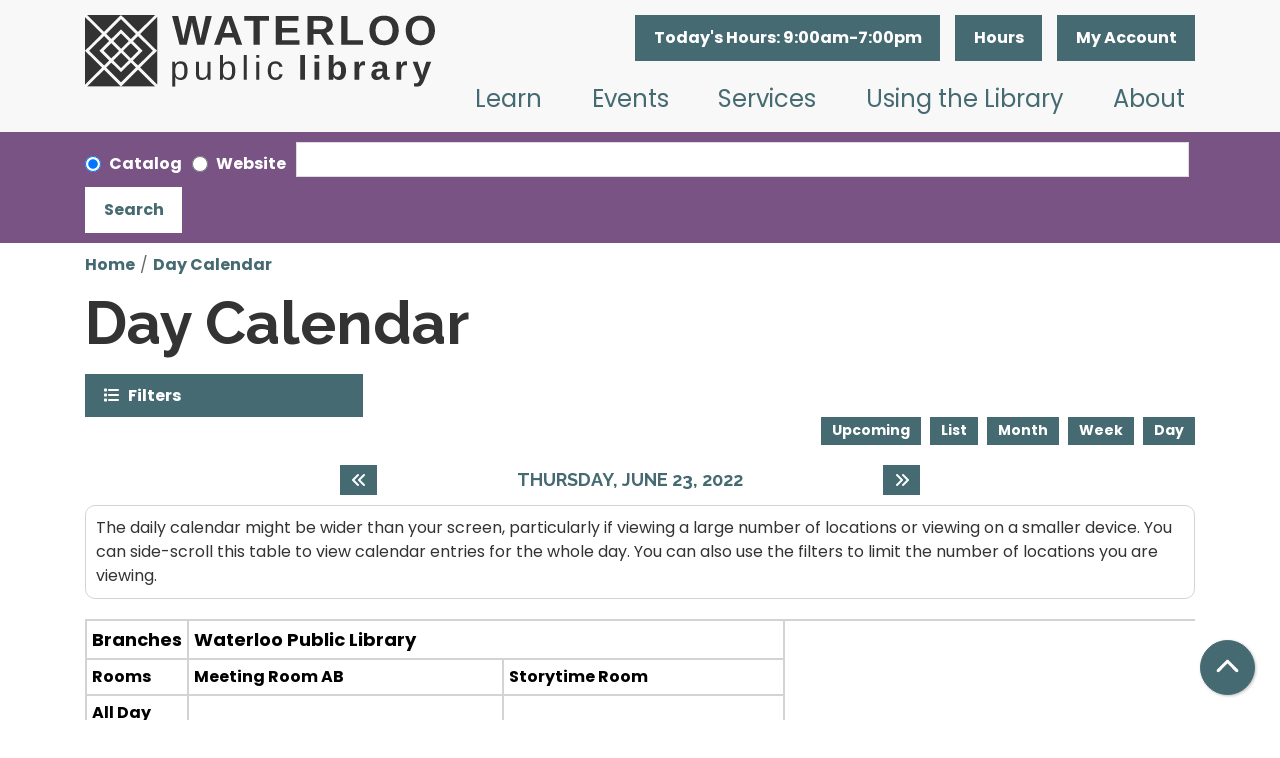

--- FILE ---
content_type: text/html; charset=UTF-8
request_url: https://www.waterloopubliclibrary.org/events/day/2022/06/23
body_size: 13609
content:
<!DOCTYPE html>
<html lang="en" dir="ltr">
  <head>
    <meta charset="utf-8" />
<link rel="canonical" href="https://www.waterloopubliclibrary.org/events/day/2022/06/23" />
<meta name="Generator" content="Drupal 11 (https://www.drupal.org)" />
<meta name="MobileOptimized" content="width" />
<meta name="HandheldFriendly" content="true" />
<meta name="viewport" content="width=device-width, initial-scale=1.0" />
<link rel="icon" href="/themes/custom/website_theme/assets/favicon/favicon.ico" type="image/vnd.microsoft.icon" />

    <title>Day Calendar | Waterloo Public Library</title>
    <link href="/themes/custom/website_theme/assets/favicon/apple-touch-icon.png" rel="apple-touch-icon" sizes="180x180">
    <link href="/themes/custom/website_theme/assets/favicon/favicon-32x32.png" rel="icon" sizes="32x32" type="image/png">
    <link href="/themes/custom/website_theme/assets/favicon/favicon-16x16.png" rel="icon" sizes="16x16" type="image/png">
    <link href="/themes/custom/website_theme/assets/favicon/site.webmanifest" rel="manifest">
    <link color="#55828b" href="/themes/custom/website_theme/assets/favicon/safari-pinned-tab.svg" rel="mask-icon">
    <link href="/themes/custom/website_theme/assets/favicon/favicon.ico" rel="shortcut icon">
    <meta content="#da532c" name="msapplication-TileColor">
    <meta content="/themes/custom/website_theme/assets/favicon/browserconfig.xml" name="msapplication-config">
    <meta content="#ffffff" name="theme-color">
    <link rel="stylesheet" media="all" href="/modules/custom/lm_search_block/css/form.css?t9lymo" />
<link rel="stylesheet" media="all" href="/core/misc/components/progress.module.css?t9lymo" />
<link rel="stylesheet" media="all" href="/core/misc/components/ajax-progress.module.css?t9lymo" />
<link rel="stylesheet" media="all" href="/core/modules/system/css/components/align.module.css?t9lymo" />
<link rel="stylesheet" media="all" href="/core/modules/system/css/components/container-inline.module.css?t9lymo" />
<link rel="stylesheet" media="all" href="/core/modules/system/css/components/clearfix.module.css?t9lymo" />
<link rel="stylesheet" media="all" href="/core/modules/system/css/components/hidden.module.css?t9lymo" />
<link rel="stylesheet" media="all" href="/core/modules/system/css/components/js.module.css?t9lymo" />
<link rel="stylesheet" media="all" href="/modules/custom/library_calendar/lc_calendar_theme/css/base.css?t9lymo" />
<link rel="stylesheet" media="all" href="/modules/custom/library_calendar/lc_calendar_theme/css/state.css?t9lymo" />
<link rel="stylesheet" media="all" href="/modules/custom/library_calendar/lc_calendar_theme/css/components/branch-selector.css?t9lymo" />
<link rel="stylesheet" media="all" href="/modules/custom/library_calendar/lc_calendar_theme/css/components/calendar.css?t9lymo" />
<link rel="stylesheet" media="all" href="/modules/custom/library_calendar/lc_calendar_theme/css/components/date-icon.css?t9lymo" />
<link rel="stylesheet" media="all" href="/modules/custom/library_calendar/lc_calendar_theme/css/components/events.css?t9lymo" />
<link rel="stylesheet" media="all" href="/modules/custom/library_calendar/lc_calendar_theme/css/components/event-card.css?t9lymo" />
<link rel="stylesheet" media="all" href="/modules/custom/library_calendar/lc_calendar_theme/css/components/calendar-day.css?t9lymo" />
<link rel="stylesheet" media="all" href="/modules/custom/library_calendar/lc_calendar_theme/css/components/form.css?t9lymo" />
<link rel="stylesheet" media="all" href="/modules/custom/library_calendar/lc_calendar_theme/css/components/filters.css?t9lymo" />
<link rel="stylesheet" media="all" href="/modules/custom/library_calendar/lc_calendar_theme/css/components/menu-tasks.css?t9lymo" />
<link rel="stylesheet" media="all" href="/modules/custom/library_calendar/lc_core/css/extra_field.css?t9lymo" />
<link rel="stylesheet" media="all" href="/modules/contrib/office_hours/css/office_hours.css?t9lymo" />
<link rel="stylesheet" media="all" href="/themes/custom/calendar_theme/node_modules/%40fortawesome/fontawesome-free/css/all.min.css?t9lymo" />
<link rel="stylesheet" media="all" href="/themes/custom/website_theme/css/style?t9lymo" />

    
  </head>
  <body class="path-events path-not-content no-js">
        <a href="#main-content" class="visually-hidden focusable skip-link">
      Skip to main content
    </a>
    
      <div class="dialog-off-canvas-main-canvas" data-off-canvas-main-canvas>
    
<header class="header">
      <div class="header-content">
      <div class="container">
        <div class="row">
                      <div class="col-lg-4 branding-col">
                <div>
    
<div id="block-website-theme-branding" class="block block-system block-system-branding-block">
  
    
        
              
    <a class="site-logo" href="/" rel="home">
      <img src="/themes/custom/website_theme/logo.svg" alt="Homepage of Waterloo Public Library" fetchpriority="high">
    </a>
  </div>

  </div>

            </div>
          
                      <div class="col-lg-8 header-content-col">
                <div class="header-content-container">
    
<div id="block-website-theme-branchselect" class="block block-lc-branch-select block-lc-branch-select-block">
  
    
      


    
<div class="lc-branch-select">
    <div class="lc-branch-select__wrapper lc-branch-select__wrapper--single lc-branch-select__wrapper--open">
    <div class="lc-branch-select__content-container">
              
                                              
        <div class="lc-branch-select__today-hours-container lc-branch-select__collapse" role="button" tabindex="0">
          <div class="lc-branch-select__today-hours">
            <b class="lc-branch-select__today-hours--label">Today's Hours:</b>
            <span class="lc-branch-select__today-hours--value"></span>
          </div>
        </div>
      
              
                  <button class="button lc-branch-select__collapse" type="button">
            Hours
          </button>
        
        <div class="lc-branch-select__collapsed-wrapper">
                        
          
          <div class="lc-branch-select__content">
            <div>
  
      <h2><a href="/branch/waterloo-public-library">

            <div class="field-container">Waterloo Public Library</div>
      </a></h2>
    
  

<div class="lc-branch-select__branch lc-branch-select__branch--89" data-branch="89">
  <div class="lc-branch-select__branch--hidden-region">
    
<div class="block block-layout-builder block-field-blocktaxonomy-termlc-library-branchfield-lc-branch-hours">
  
    
      

      <div class="field-container">
              <div><div class="office-hours office-hours office-hours-status--closed"><div class="office-hours__item"><span class="office-hours__item-slots">9:00am-7:00pm</span><span><br /></span></div></div></div>
          </div>
  
  </div>

  </div>
  <div class="lc-branch-selector-content-row">
    <div class="lc-branch-selector-content-col">
      <div>
        
<div class="block block-layout-builder block-field-blocktaxonomy-termlc-library-branchfield-lc-address">
  
    
      

            <div class="field-container"><p class="address" translate="no"><span class="organization">Waterloo Public Library</span><br>
<span class="address-line1">415 Commercial Street</span><br>
<span class="locality">Waterloo</span>, <span class="administrative-area">IA</span> <span class="postal-code">50701</span><br>
<span class="country">United States</span></p></div>
      
  </div>

<div class="block block-layout-builder block-extra-field-blocktaxonomy-termlc-library-branchmap-link">
  
    
      <a href="http://maps.google.com/?q=415%20Commercial%20Street%2C%2BWaterloo%2C%2BIA%2C%2B50701" target="_blank">View on Google Maps</a>
  </div>

<div class="block block-layout-builder block-field-blocktaxonomy-termlc-library-branchfield-lc-branch-selector-text">
  
    
      

            <div class="field-container"><p><a href="/about/contact-hours">Contact Us</a></p></div>
      
  </div>

      </div>
    </div>
    <div class="lc-branch-selector-content-col">
      <div>
        
<div class="block block-layout-builder block-field-blocktaxonomy-termlc-library-branchfield-lc-branch-hours">
  
    
      

      <div class="field-container">
              <div><div class="office-hours office-hours office-hours-status--closed"><div class="office-hours__item"><span class="office-hours__item-label">Sun: </span><span class="office-hours__item-slots">12:00pm-5:00pm</span><span><br /></span></div><div class="office-hours__item"><span class="office-hours__item-label">Mon: </span><span class="office-hours__item-slots">9:00am-7:00pm</span><span><br /></span></div><div class="office-hours__item"><span class="office-hours__item-label">Tue: </span><span class="office-hours__item-slots">9:00am-7:00pm</span><span><br /></span></div><div class="office-hours__item"><span class="office-hours__item-label">Wed: </span><span class="office-hours__item-slots">9:00am-7:00pm</span><span><br /></span></div><div class="office-hours__item"><span class="office-hours__item-label">Thu: </span><span class="office-hours__item-slots">9:00am-7:00pm</span><span><br /></span></div><div class="office-hours__item"><span class="office-hours__item-label">Fri: </span><span class="office-hours__item-slots">9:00am-5:00pm</span><span><br /></span></div><div class="office-hours__item"><span class="office-hours__item-label">Sat: </span><span class="office-hours__item-slots">9:00am-5:00pm</span><span><br /></span></div></div></div>
          </div>
  
  </div>

      </div>
    </div>
  </div>
</div>

</div>

          </div>
        </div>
          </div>
  </div>
</div>

  </div>

<div id="block-myaccount" class="block block-block-content block-block-contentff3a430f-6a11-48e2-ae3f-cdd958ceb3cd">
  
    
      

            <div class="field-container"><a class="btn btn-primary-inverted btn-header" href="https://waterloo.aspendiscovery.org/MyAccount/Home" role="button">My Account</a></div>
      
  </div>

  </div>

                <div>
    
<div class="navbar-container">
  <a href="#block-mainnavigation-skip-link" class="visually-hidden focusable skip-link">
    Skip navigation
  </a>
  <nav id="block-mainnavigation" class="navbar navbar-expand-lg" role="navigation" aria-labelledby="block-mainnavigation-heading">
                      
    <h2 class="visually-hidden" id="block-mainnavigation-heading">Main navigation</h2>
    

        <button aria-controls="block-mainnavigation-collapse" aria-expanded="false" class="navbar-toggler" data-bs-target="#block-mainnavigation-collapse" data-bs-toggle="collapse" type="button">
      <i class="fas fa-bars"></i>

      <span class="visually-hidden">
        Toggle      </span>

      Main Menu    </button>

    <div class="collapse navbar-collapse" id="block-mainnavigation-collapse">
              


  
            <ul class="nav navbar-nav" role="menu">
    
          
                    
      
      <li class="nav-item dropdown" role="none">
        
        
                          
        <span class="nav-link nav-level-0 has-children" data-nav-level="0" role="menuitem" aria-expanded="false" aria-haspopup="true" aria-controls="dropdown-learn" data-dropdown="dropdown-learn" tabindex="0">Learn</span>

                  <button class="btn d-lg-none" type="button">
            <i class="fas fa-chevron-down" role="presentation"></i>
            <span class="visually-hidden">Open Menu</span>
          </button>

            
      
          <ul class="dropdown-menu" id="dropdown-learn" role="menu">
    
          
      
      
      <li class="nav-item" role="none">
        
        
        
        <a href="/learn/the-hive" class="nav-link nav-level-1" data-nav-level="1" role="menuitem" data-drupal-link-system-path="node/213">The Hive</a>

              </li>
          
      
      
      <li class="nav-item" role="none">
        
        
        
        <a href="/databases" class="nav-link nav-level-1" data-nav-level="1" role="menuitem" data-drupal-link-system-path="databases">Research</a>

              </li>
          
      
      
      <li class="nav-item" role="none">
        
        
        
        <a href="https://library.transparent.com/waterlooia/game/ng/#/login" class="nav-link nav-level-1" data-nav-level="1" role="menuitem">Languages</a>

              </li>
          
      
      
      <li class="nav-item" role="none">
        
        
        
        <a href="/learn/local-history-genealogy" class="nav-link nav-level-1" data-nav-level="1" role="menuitem" data-drupal-link-system-path="node/445">Local History &amp; Genealogy</a>

              </li>
        </ul>

      
              </li>
          
                    
      
      <li class="nav-item dropdown" role="none">
        
        
                          
        <span class="nav-link nav-level-0 has-children" data-nav-level="0" role="menuitem" aria-expanded="false" aria-haspopup="true" aria-controls="dropdown-events" data-dropdown="dropdown-events" tabindex="0">Events</span>

                  <button class="btn d-lg-none" type="button">
            <i class="fas fa-chevron-down" role="presentation"></i>
            <span class="visually-hidden">Open Menu</span>
          </button>

            
      
          <ul class="dropdown-menu" id="dropdown-events" role="menu">
    
          
      
      
      <li class="nav-item" role="none">
        
        
        
        <a href="/events/month" class="nav-link nav-level-1" data-nav-level="1" role="menuitem" data-drupal-link-system-path="events/month">Calendar</a>

              </li>
          
      
      
      <li class="nav-item" role="none">
        
        
        
        <a href="https://conta.cc/4atX5e1" class="nav-link nav-level-1" data-nav-level="1" role="menuitem">View Newsletter</a>

              </li>
        </ul>

      
              </li>
          
                    
      
      <li class="nav-item dropdown" role="none">
        
        
                          
        <span class="nav-link nav-level-0 has-children" data-nav-level="0" role="menuitem" aria-expanded="false" aria-haspopup="true" aria-controls="dropdown-services" data-dropdown="dropdown-services" tabindex="0">Services</span>

                  <button class="btn d-lg-none" type="button">
            <i class="fas fa-chevron-down" role="presentation"></i>
            <span class="visually-hidden">Open Menu</span>
          </button>

            
      
          <ul class="dropdown-menu" id="dropdown-services" role="menu">
    
          
      
      
      <li class="nav-item" role="none">
        
        
        
        <a href="/adventure-pass" class="nav-link nav-level-1" data-nav-level="1" role="menuitem" data-drupal-link-system-path="node/5668">Adventure Pass</a>

              </li>
          
      
      
      <li class="nav-item" role="none">
        
        
        
        <a href="/services/print-scan-copy-fax" class="nav-link nav-level-1" data-nav-level="1" role="menuitem" data-drupal-link-system-path="node/446">Print, Scan, Copy, Fax</a>

              </li>
          
      
      
      <li class="nav-item" role="none">
        
        
        
        <a href="/reference-services" class="nav-link nav-level-1" data-nav-level="1" role="menuitem" data-drupal-link-system-path="node/4971">Reference Services</a>

              </li>
          
      
      
      <li class="nav-item" role="none">
        
        
        
        <a href="/services/tech-help" class="nav-link nav-level-1" data-nav-level="1" role="menuitem" data-drupal-link-system-path="node/455">Tech Help</a>

              </li>
          
      
      
      <li class="nav-item" role="none">
        
        
        
        <a href="/services/exam-proctoring" class="nav-link nav-level-1" data-nav-level="1" role="menuitem" data-drupal-link-system-path="node/483">Exam Proctoring</a>

              </li>
          
      
      
      <li class="nav-item" role="none">
        
        
        
        <a href="/services/passport-notary" class="nav-link nav-level-1" data-nav-level="1" role="menuitem" data-drupal-link-system-path="node/456">Passport and Notary</a>

              </li>
          
      
      
      <li class="nav-item" role="none">
        
        
        
        <a href="/services/3d-printing" class="nav-link nav-level-1" data-nav-level="1" role="menuitem" data-drupal-link-system-path="node/457">3D Printing</a>

              </li>
          
      
      
      <li class="nav-item" role="none">
        
        
        
        <a href="/community-resources-guide" class="nav-link nav-level-1" data-nav-level="1" role="menuitem" data-drupal-link-system-path="node/5408">Community Resources Guide</a>

              </li>
        </ul>

      
              </li>
          
                    
      
      <li class="nav-item dropdown" role="none">
        
        
                          
        <span class="nav-link nav-level-0 has-children" data-nav-level="0" role="menuitem" aria-expanded="false" aria-haspopup="true" aria-controls="dropdown-using-the-library" data-dropdown="dropdown-using-the-library" tabindex="0">Using the Library</span>

                  <button class="btn d-lg-none" type="button">
            <i class="fas fa-chevron-down" role="presentation"></i>
            <span class="visually-hidden">Open Menu</span>
          </button>

            
      
          <ul class="dropdown-menu" id="dropdown-using-the-library" role="menu">
    
          
      
      
      <li class="nav-item" role="none">
        
        
        
        <a href="https://waterloo.aspendiscovery.org/MyAccount/SelfReg" class="nav-link nav-level-1" data-nav-level="1" role="menuitem">Get a Card</a>

              </li>
          
      
      
      <li class="nav-item" role="none">
        
        
        
        <a href="https://waterloo.aspendiscovery.org/MyAccount/Home" class="nav-link nav-level-1" data-nav-level="1" role="menuitem">Renew Items</a>

              </li>
          
      
      
      <li class="nav-item" role="none">
        
        
        
        <a href="http://waterloo.aspendiscovery.org/" class="nav-link nav-level-1" data-nav-level="1" role="menuitem">Browse the Catalog</a>

              </li>
          
      
      
      <li class="nav-item" role="none">
        
        
        
        <a href="/library-things" class="nav-link nav-level-1" data-nav-level="1" role="menuitem" data-drupal-link-system-path="node/3407">Library of Things</a>

              </li>
          
      
      
      <li class="nav-item" role="none">
        
        
        
        <a href="/download-stream" class="nav-link nav-level-1" data-nav-level="1" role="menuitem" data-drupal-link-system-path="download-stream">Download &amp; Stream</a>

              </li>
          
      
      
      <li class="nav-item" role="none">
        
        
        
        <a href="/reserve-room" class="nav-link nav-level-1" data-nav-level="1" role="menuitem" data-drupal-link-system-path="node/2">Reserve Meeting Space</a>

              </li>
          
      
      
      <li class="nav-item" role="none">
        
        
        
        <a href="/using-the-library/get-recommendations" class="nav-link nav-level-1" data-nav-level="1" role="menuitem" data-drupal-link-system-path="node/458">Get Recommendations</a>

              </li>
          
      
      
      <li class="nav-item" role="none">
        
        
        
        <a href="/book-clubs" class="nav-link nav-level-1" data-nav-level="1" role="menuitem" data-drupal-link-system-path="node/474">Book Clubs</a>

              </li>
          
      
      
      <li class="nav-item" role="none">
        
        
        
        <a href="/using-the-library/accessibility" class="nav-link nav-level-1" data-nav-level="1" role="menuitem" data-drupal-link-system-path="node/459">Accessibility</a>

              </li>
        </ul>

      
              </li>
          
                    
      
      <li class="nav-item dropdown" role="none">
        
        
                          
        <span class="nav-link nav-level-0 has-children" data-nav-level="0" role="menuitem" aria-expanded="false" aria-haspopup="true" aria-controls="dropdown-about" data-dropdown="dropdown-about" tabindex="0">About</span>

                  <button class="btn d-lg-none" type="button">
            <i class="fas fa-chevron-down" role="presentation"></i>
            <span class="visually-hidden">Open Menu</span>
          </button>

            
      
          <ul class="dropdown-menu" id="dropdown-about" role="menu">
    
          
      
      
      <li class="nav-item" role="none">
        
        
        
        <a href="/about/contact-hours" class="nav-link nav-level-1" data-nav-level="1" role="menuitem" data-drupal-link-system-path="node/467">Contact &amp; Hours</a>

              </li>
          
      
      
      <li class="nav-item" role="none">
        
        
        
        <a href="/about/about-the-library" class="nav-link nav-level-1" data-nav-level="1" role="menuitem" data-drupal-link-system-path="node/460">About the Library</a>

              </li>
          
      
      
      <li class="nav-item" role="none">
        
        
        
        <a href="/policies" class="nav-link nav-level-1" data-nav-level="1" role="menuitem" data-drupal-link-system-path="policies">Library Policies</a>

              </li>
          
      
      
      <li class="nav-item" role="none">
        
        
        
        <a href="/about/library-board" class="nav-link nav-level-1" data-nav-level="1" role="menuitem" data-drupal-link-system-path="node/468">Library Board</a>

              </li>
          
      
      
      <li class="nav-item" role="none">
        
        
        
        <a href="/about/library-administration" class="nav-link nav-level-1" data-nav-level="1" role="menuitem" data-drupal-link-system-path="node/469">Library Administration</a>

              </li>
          
      
      
      <li class="nav-item" role="none">
        
        
        
        <a href="/advocacy" class="nav-link nav-level-1" data-nav-level="1" role="menuitem" data-drupal-link-system-path="node/8365">Advocacy</a>

              </li>
          
      
      
      <li class="nav-item" role="none">
        
        
        
        <a href="/support" class="nav-link nav-level-1" data-nav-level="1" role="menuitem" data-drupal-link-system-path="node/461">Support the Library</a>

              </li>
          
      
      
      <li class="nav-item" role="none">
        
        
        
        <a href="/job-openings" class="nav-link nav-level-1" data-nav-level="1" role="menuitem" data-drupal-link-system-path="node/112">Job Openings</a>

              </li>
        </ul>

      
              </li>
        </ul>

      


          </div>
  </nav>
  <a id="block-mainnavigation-skip-link" tabindex="-1"></a>
</div>

  </div>

            </div>
                  </div>
      </div>
    </div>
  
      <div class="search-region">
        <div>
    <div id="block-website-theme-searchblock" class="bg-search-block">
  <div class="lm-search-container">
    <div class="container">
      <form class="lm-search-form" data-drupal-selector="lm-search-form" data-new-tab="catalog" data-new-tab-message="Search results will be opened in a new tab." action="/events/day/2022/06/23" method="post" id="lm-search-form" accept-charset="UTF-8">
  <fieldset class="lm-search-form-target js-form-item form-item js-form-wrapper form-wrapper" id="edit-target">
      <legend>
    <span class="visually-hidden fieldset-legend">Select search target</span>
  </legend>
  <div class="fieldset-wrapper">
            <div class="js-form-item form-group js-form-type-radio form-item-target js-form-item-target form-check">
        
<input data-drupal-selector="edit-target-catalog" type="radio" id="edit-target-catalog" name="target" value="catalog" checked="checked" class="form-radio form-check-input" />

        <label for="edit-target-catalog" class="option form-check-label form-label">Catalog</label>
      </div>
<div class="js-form-item form-group js-form-type-radio form-item-target js-form-item-target form-check">
        
<input data-drupal-selector="edit-target-website" type="radio" id="edit-target-website" name="target" value="website" class="form-radio form-check-input" />

        <label for="edit-target-website" class="option form-check-label form-label">Website</label>
      </div>

              </div>
</fieldset>
<div class="js-form-item form-group js-form-type-textfield form-item-input js-form-item-input form-no-label">
      <label for="edit-input" class="visually-hidden js-form-required form-required form-label">Keywords</label>
        
<input data-placeholder-text-catalog="Search the catalog using keywords, title, author, and more!" data-placeholder-text-website="Search for information on this site" data-drupal-selector="edit-input" type="text" id="edit-input" name="input" value="" size="60" maxlength="128" class="form-text required form-control" required="required" />

        </div>

<input data-size="" data-drupal-selector="edit-submit" type="submit" id="edit-submit--2" name="op" value="Search" class="button js-form-submit form-submit btn-submit button--primary" />

<input autocomplete="off" data-drupal-selector="form-z2bfhoidutlye8u1f9rndbousctm92gdtpk3un1jmv8" type="hidden" name="form_build_id" value="form-z2bfhoiDutLYe8u1F9rnDBoUsctm92gdtPk3Un1Jmv8" />

<input data-drupal-selector="edit-lm-search-form" type="hidden" name="form_id" value="lm_search_form" />

</form>

    </div>
  </div>
</div>

  </div>

    </div>
  </header>

<div class="full-width-region">
  
</div>

<div class="content-background">
  <main role="main" class="main-container container">
    <a id="main-content" tabindex="-1"></a>

      <div>
    <div data-drupal-messages-fallback class="hidden"></div>

<div id="block-website-theme-breadcrumbs" class="block block-system block-system-breadcrumb-block">
  
    
        <nav role="navigation" aria-label="Breadcrumb">
    <ol class="breadcrumb">
          <li class="breadcrumb-item">
        <a href="/">Home</a>
      </li>
          <li class="breadcrumb-item">
        <a href="/events/day">Day Calendar</a>
      </li>
        </ol>
  </nav>

  </div>

<div id="block-website-theme-page-title" class="block block-core block-page-title-block">
  
    
      
  <h1 class="mb-4">Day Calendar</h1>


  </div>

<div id="block-website-theme-content" class="block block-system block-system-main-block">
  
    
      <form class="lc-form lc-form--calendar-filters lc-form--has-filters clearfix" data-drupal-selector="lc-calendar-filter-form" action="/events/day/2022/06/23" method="post" id="lc-calendar-filter-form" accept-charset="UTF-8">
  <div class="lc-form__header js-form-wrapper form-wrapper" data-drupal-selector="edit-header" id="edit-header"><a href="#" class="button js-lc-form__toggle--filter lc-form__toggle lc-form__toggle--filter" data-drupal-selector="edit-menu-toggle"><span class="visually-hidden" data-drupal-selector="edit-0">Toggle</span>
Filters</a>
</div>
<div class="collapsed lc-form__filters js-form-wrapper form-wrapper" data-drupal-selector="edit-filters" id="edit-filters"><div class="lc-form__filters-container js-form-wrapper form-wrapper" data-drupal-selector="edit-container" id="edit-container"><div class="js-form-item form-group js-form-type-textfield form-item-keywords js-form-item-keywords">
      <label for="edit-keywords" class="form-label">Keyword Search</label>
        
<input data-drupal-selector="edit-keywords" type="text" id="edit-keywords" name="keywords" value="" size="60" maxlength="128" class="form-text form-control" />

        </div>
<details class="color-coding js-form-wrapper form-wrapper" data-drupal-selector="edit-age-groups" id="edit-age-groups" open="open">
  <summary role="button" aria-controls="edit-age-groups" aria-expanded="true">Age Group</summary><fieldset data-drupal-selector="edit-age-groups" id="edit-age-groups--2--wrapper" class="fieldgroup form-composite js-form-item form-item js-form-wrapper form-wrapper">
      <legend>
    <span class="visually-hidden fieldset-legend">Age Group</span>
  </legend>
  <div class="fieldset-wrapper">
            <div id="edit-age-groups--2" class="form-checkboxes"><div id="age-groups-152" data-current="152" data-parent="0" style="--color: #ffb71e;" class="lc-checkbox-wrapper lc-checkbox-wrapper--the-hive lc-checkbox-wrapper--tid-152 lc-checkbox-wrapper--depth-0 js-form-item form-group js-form-type-checkbox form-item-age-groups-152 js-form-item-age-groups-152 form-check">
        
<input data-drupal-selector="edit-age-groups-152" type="checkbox" id="edit-age-groups-152" name="age_groups[152]" value="152" class="form-checkbox form-check-input" />

        <label for="edit-age-groups-152" class="option form-check-label form-label">The Hive</label>
      </div>
<div id="age-groups-48" data-current="48" data-parent="0" style="--color: #c66430;" class="lc-checkbox-wrapper lc-checkbox-wrapper--youth lc-checkbox-wrapper--tid-48 lc-checkbox-wrapper--depth-0 js-form-item form-group js-form-type-checkbox form-item-age-groups-48 js-form-item-age-groups-48 form-check">
        
<input data-drupal-selector="edit-age-groups-48" type="checkbox" id="edit-age-groups-48" name="age_groups[48]" value="48" class="form-checkbox form-check-input" />

        <label for="edit-age-groups-48" class="option form-check-label form-label">Youth</label>
      </div>
<div id="age-groups-49" data-current="49" data-parent="0" style="--color: #785383;" class="lc-checkbox-wrapper lc-checkbox-wrapper--teens lc-checkbox-wrapper--tid-49 lc-checkbox-wrapper--depth-0 js-form-item form-group js-form-type-checkbox form-item-age-groups-49 js-form-item-age-groups-49 form-check">
        
<input data-drupal-selector="edit-age-groups-49" type="checkbox" id="edit-age-groups-49" name="age_groups[49]" value="49" class="form-checkbox form-check-input" />

        <label for="edit-age-groups-49" class="option form-check-label form-label">Teens</label>
      </div>
<div id="age-groups-50" data-current="50" data-parent="0" style="--color: #55828b;" class="lc-checkbox-wrapper lc-checkbox-wrapper--adults lc-checkbox-wrapper--tid-50 lc-checkbox-wrapper--depth-0 js-form-item form-group js-form-type-checkbox form-item-age-groups-50 js-form-item-age-groups-50 form-check">
        
<input data-drupal-selector="edit-age-groups-50" type="checkbox" id="edit-age-groups-50" name="age_groups[50]" value="50" class="form-checkbox form-check-input" />

        <label for="edit-age-groups-50" class="option form-check-label form-label">Adults</label>
      </div>
</div>

              </div>
</fieldset>

  
</details>
<details data-drupal-selector="edit-program-types" id="edit-program-types" class="js-form-wrapper form-wrapper">
  <summary role="button" aria-controls="edit-program-types" aria-expanded="false">Program Type</summary><fieldset data-drupal-selector="edit-program-types" id="edit-program-types--2--wrapper" class="fieldgroup form-composite js-form-item form-item js-form-wrapper form-wrapper">
      <legend>
    <span class="visually-hidden fieldset-legend">Program Type</span>
  </legend>
  <div class="fieldset-wrapper">
            <div id="edit-program-types--2" class="form-checkboxes"><div id="program-types-265" data-current="265" data-parent="0" style="" class="lc-checkbox-wrapper lc-checkbox-wrapper--adult-summer-library-program lc-checkbox-wrapper--tid-265 lc-checkbox-wrapper--depth-0 js-form-item form-group js-form-type-checkbox form-item-program-types-265 js-form-item-program-types-265 form-check">
        
<input data-drupal-selector="edit-program-types-265" type="checkbox" id="edit-program-types-265" name="program_types[265]" value="265" class="form-checkbox form-check-input" />

        <label for="edit-program-types-265" class="option form-check-label form-label">Adult Summer Library Program</label>
      </div>
<div id="program-types-405" data-current="405" data-parent="0" style="" class="lc-checkbox-wrapper lc-checkbox-wrapper--america250 lc-checkbox-wrapper--tid-405 lc-checkbox-wrapper--depth-0 js-form-item form-group js-form-type-checkbox form-item-program-types-405 js-form-item-program-types-405 form-check">
        
<input data-drupal-selector="edit-program-types-405" type="checkbox" id="edit-program-types-405" name="program_types[405]" value="405" class="form-checkbox form-check-input" />

        <label for="edit-program-types-405" class="option form-check-label form-label">America250</label>
      </div>
<div id="program-types-366" data-current="366" data-parent="0" style="" class="lc-checkbox-wrapper lc-checkbox-wrapper--arts--crafts lc-checkbox-wrapper--tid-366 lc-checkbox-wrapper--depth-0 js-form-item form-group js-form-type-checkbox form-item-program-types-366 js-form-item-program-types-366 form-check">
        
<input data-drupal-selector="edit-program-types-366" type="checkbox" id="edit-program-types-366" name="program_types[366]" value="366" class="form-checkbox form-check-input" />

        <label for="edit-program-types-366" class="option form-check-label form-label">Arts &amp; Crafts</label>
      </div>
<div id="program-types-342" data-current="342" data-parent="0" style="" class="lc-checkbox-wrapper lc-checkbox-wrapper--board-game-night lc-checkbox-wrapper--tid-342 lc-checkbox-wrapper--depth-0 js-form-item form-group js-form-type-checkbox form-item-program-types-342 js-form-item-program-types-342 form-check">
        
<input data-drupal-selector="edit-program-types-342" type="checkbox" id="edit-program-types-342" name="program_types[342]" value="342" class="form-checkbox form-check-input" />

        <label for="edit-program-types-342" class="option form-check-label form-label">Board Game Night</label>
      </div>
<div id="program-types-358" data-current="358" data-parent="0" style="" class="lc-checkbox-wrapper lc-checkbox-wrapper--writing-workshop-series lc-checkbox-wrapper--tid-358 lc-checkbox-wrapper--depth-0 js-form-item form-group js-form-type-checkbox form-item-program-types-358 js-form-item-program-types-358 form-check">
        
<input data-drupal-selector="edit-program-types-358" type="checkbox" id="edit-program-types-358" name="program_types[358]" value="358" class="form-checkbox form-check-input" />

        <label for="edit-program-types-358" class="option form-check-label form-label">Writing Workshop Series</label>
      </div>
<div id="program-types-247" data-current="247" data-parent="0" style="" class="lc-checkbox-wrapper lc-checkbox-wrapper--black-history-month lc-checkbox-wrapper--tid-247 lc-checkbox-wrapper--depth-0 js-form-item form-group js-form-type-checkbox form-item-program-types-247 js-form-item-program-types-247 form-check">
        
<input data-drupal-selector="edit-program-types-247" type="checkbox" id="edit-program-types-247" name="program_types[247]" value="247" class="form-checkbox form-check-input" />

        <label for="edit-program-types-247" class="option form-check-label form-label">Black History Month</label>
      </div>
<div id="program-types-241" data-current="241" data-parent="0" style="" class="lc-checkbox-wrapper lc-checkbox-wrapper--book-discussion lc-checkbox-wrapper--tid-241 lc-checkbox-wrapper--depth-0 js-form-item form-group js-form-type-checkbox form-item-program-types-241 js-form-item-program-types-241 form-check">
        
<input data-drupal-selector="edit-program-types-241" type="checkbox" id="edit-program-types-241" name="program_types[241]" value="241" class="form-checkbox form-check-input" />

        <label for="edit-program-types-241" class="option form-check-label form-label">Book Discussion</label>
      </div>
<div id="program-types-104" data-current="104" data-parent="0" style="" class="lc-checkbox-wrapper lc-checkbox-wrapper--event lc-checkbox-wrapper--tid-104 lc-checkbox-wrapper--depth-0 js-form-item form-group js-form-type-checkbox form-item-program-types-104 js-form-item-program-types-104 form-check">
        
<input data-drupal-selector="edit-program-types-104" type="checkbox" id="edit-program-types-104" name="program_types[104]" value="104" class="form-checkbox form-check-input" />

        <label for="edit-program-types-104" class="option form-check-label form-label">Event</label>
      </div>
<div id="program-types-219" data-current="219" data-parent="0" style="" class="lc-checkbox-wrapper lc-checkbox-wrapper--friends-book-sale lc-checkbox-wrapper--tid-219 lc-checkbox-wrapper--depth-0 js-form-item form-group js-form-type-checkbox form-item-program-types-219 js-form-item-program-types-219 form-check">
        
<input data-drupal-selector="edit-program-types-219" type="checkbox" id="edit-program-types-219" name="program_types[219]" value="219" class="form-checkbox form-check-input" />

        <label for="edit-program-types-219" class="option form-check-label form-label">Friends Book Sale</label>
      </div>
<div id="program-types-253" data-current="253" data-parent="0" style="" class="lc-checkbox-wrapper lc-checkbox-wrapper--gardening-series lc-checkbox-wrapper--tid-253 lc-checkbox-wrapper--depth-0 js-form-item form-group js-form-type-checkbox form-item-program-types-253 js-form-item-program-types-253 form-check">
        
<input data-drupal-selector="edit-program-types-253" type="checkbox" id="edit-program-types-253" name="program_types[253]" value="253" class="form-checkbox form-check-input" />

        <label for="edit-program-types-253" class="option form-check-label form-label">Gardening Series</label>
      </div>
<div id="program-types-290" data-current="290" data-parent="0" style="" class="lc-checkbox-wrapper lc-checkbox-wrapper--lego-lab lc-checkbox-wrapper--tid-290 lc-checkbox-wrapper--depth-0 js-form-item form-group js-form-type-checkbox form-item-program-types-290 js-form-item-program-types-290 form-check">
        
<input data-drupal-selector="edit-program-types-290" type="checkbox" id="edit-program-types-290" name="program_types[290]" value="290" class="form-checkbox form-check-input" />

        <label for="edit-program-types-290" class="option form-check-label form-label">Lego Lab</label>
      </div>
<div id="program-types-266" data-current="266" data-parent="0" style="" class="lc-checkbox-wrapper lc-checkbox-wrapper--mike-finley-series lc-checkbox-wrapper--tid-266 lc-checkbox-wrapper--depth-0 js-form-item form-group js-form-type-checkbox form-item-program-types-266 js-form-item-program-types-266 form-check">
        
<input data-drupal-selector="edit-program-types-266" type="checkbox" id="edit-program-types-266" name="program_types[266]" value="266" class="form-checkbox form-check-input" />

        <label for="edit-program-types-266" class="option form-check-label form-label">Mike Finley Series</label>
      </div>
<div id="program-types-255" data-current="255" data-parent="0" style="" class="lc-checkbox-wrapper lc-checkbox-wrapper--spring-break lc-checkbox-wrapper--tid-255 lc-checkbox-wrapper--depth-0 js-form-item form-group js-form-type-checkbox form-item-program-types-255 js-form-item-program-types-255 form-check">
        
<input data-drupal-selector="edit-program-types-255" type="checkbox" id="edit-program-types-255" name="program_types[255]" value="255" class="form-checkbox form-check-input" />

        <label for="edit-program-types-255" class="option form-check-label form-label">Spring Break</label>
      </div>
<div id="program-types-220" data-current="220" data-parent="0" style="" class="lc-checkbox-wrapper lc-checkbox-wrapper--technology-class lc-checkbox-wrapper--tid-220 lc-checkbox-wrapper--depth-0 js-form-item form-group js-form-type-checkbox form-item-program-types-220 js-form-item-program-types-220 form-check">
        
<input data-drupal-selector="edit-program-types-220" type="checkbox" id="edit-program-types-220" name="program_types[220]" value="220" class="form-checkbox form-check-input" />

        <label for="edit-program-types-220" class="option form-check-label form-label">Technology Class</label>
      </div>
<div id="program-types-263" data-current="263" data-parent="0" style="" class="lc-checkbox-wrapper lc-checkbox-wrapper--teen-summer-library-program lc-checkbox-wrapper--tid-263 lc-checkbox-wrapper--depth-0 js-form-item form-group js-form-type-checkbox form-item-program-types-263 js-form-item-program-types-263 form-check">
        
<input data-drupal-selector="edit-program-types-263" type="checkbox" id="edit-program-types-263" name="program_types[263]" value="263" class="form-checkbox form-check-input" />

        <label for="edit-program-types-263" class="option form-check-label form-label">Teen Summer Library Program</label>
      </div>
<div id="program-types-209" data-current="209" data-parent="0" style="" class="lc-checkbox-wrapper lc-checkbox-wrapper--trustee-meeting lc-checkbox-wrapper--tid-209 lc-checkbox-wrapper--depth-0 js-form-item form-group js-form-type-checkbox form-item-program-types-209 js-form-item-program-types-209 form-check">
        
<input data-drupal-selector="edit-program-types-209" type="checkbox" id="edit-program-types-209" name="program_types[209]" value="209" class="form-checkbox form-check-input" />

        <label for="edit-program-types-209" class="option form-check-label form-label">Trustee Meeting</label>
      </div>
<div id="program-types-107" data-current="107" data-parent="0" style="" class="lc-checkbox-wrapper lc-checkbox-wrapper--virtual lc-checkbox-wrapper--tid-107 lc-checkbox-wrapper--depth-0 js-form-item form-group js-form-type-checkbox form-item-program-types-107 js-form-item-program-types-107 form-check">
        
<input data-drupal-selector="edit-program-types-107" type="checkbox" id="edit-program-types-107" name="program_types[107]" value="107" class="form-checkbox form-check-input" />

        <label for="edit-program-types-107" class="option form-check-label form-label">Virtual</label>
      </div>
<div id="program-types-264" data-current="264" data-parent="0" style="" class="lc-checkbox-wrapper lc-checkbox-wrapper--youth-summer-library-program lc-checkbox-wrapper--tid-264 lc-checkbox-wrapper--depth-0 js-form-item form-group js-form-type-checkbox form-item-program-types-264 js-form-item-program-types-264 form-check">
        
<input data-drupal-selector="edit-program-types-264" type="checkbox" id="edit-program-types-264" name="program_types[264]" value="264" class="form-checkbox form-check-input" />

        <label for="edit-program-types-264" class="option form-check-label form-label">Youth Summer Library Program</label>
      </div>
<div id="program-types-2" data-current="2" data-parent="0" style="" class="lc-checkbox-wrapper lc-checkbox-wrapper--book-club lc-checkbox-wrapper--tid-2 lc-checkbox-wrapper--depth-0 js-form-item form-group js-form-type-checkbox form-item-program-types-2 js-form-item-program-types-2 form-check">
        
<input data-drupal-selector="edit-program-types-2" type="checkbox" id="edit-program-types-2" name="program_types[2]" value="2" class="form-checkbox form-check-input" />

        <label for="edit-program-types-2" class="option form-check-label form-label">Book Club</label>
      </div>
<div id="program-types-4" data-current="4" data-parent="0" style="" class="lc-checkbox-wrapper lc-checkbox-wrapper--movie lc-checkbox-wrapper--tid-4 lc-checkbox-wrapper--depth-0 js-form-item form-group js-form-type-checkbox form-item-program-types-4 js-form-item-program-types-4 form-check">
        
<input data-drupal-selector="edit-program-types-4" type="checkbox" id="edit-program-types-4" name="program_types[4]" value="4" class="form-checkbox form-check-input" />

        <label for="edit-program-types-4" class="option form-check-label form-label">Movie</label>
      </div>
<div id="program-types-6" data-current="6" data-parent="0" style="" class="lc-checkbox-wrapper lc-checkbox-wrapper--storytime lc-checkbox-wrapper--tid-6 lc-checkbox-wrapper--depth-0 js-form-item form-group js-form-type-checkbox form-item-program-types-6 js-form-item-program-types-6 form-check">
        
<input data-drupal-selector="edit-program-types-6" type="checkbox" id="edit-program-types-6" name="program_types[6]" value="6" class="form-checkbox form-check-input" />

        <label for="edit-program-types-6" class="option form-check-label form-label">Storytime</label>
      </div>
<div id="program-types-8" data-current="8" data-parent="0" style="" class="lc-checkbox-wrapper lc-checkbox-wrapper--hive-workshop lc-checkbox-wrapper--tid-8 lc-checkbox-wrapper--depth-0 js-form-item form-group js-form-type-checkbox form-item-program-types-8 js-form-item-program-types-8 form-check">
        
<input data-drupal-selector="edit-program-types-8" type="checkbox" id="edit-program-types-8" name="program_types[8]" value="8" class="form-checkbox form-check-input" />

        <label for="edit-program-types-8" class="option form-check-label form-label">Hive Workshop</label>
      </div>
</div>

              </div>
</fieldset>

  
</details>
<details data-drupal-selector="edit-rooms" id="edit-rooms" class="js-form-wrapper form-wrapper">
  <summary role="button" aria-controls="edit-rooms" aria-expanded="false">Room</summary><fieldset data-drupal-selector="edit-rooms" id="edit-rooms--2--wrapper" class="fieldgroup form-composite js-form-item form-item js-form-wrapper form-wrapper">
      <legend>
    <span class="visually-hidden fieldset-legend">Room</span>
  </legend>
  <div class="fieldset-wrapper">
            <div id="edit-rooms--2" class="form-checkboxes"><div id="rooms-237" data-current="237" data-parent="0" style="" class="lc-checkbox-wrapper lc-checkbox-wrapper--_rd-floor-meeting-space lc-checkbox-wrapper--tid-237 lc-checkbox-wrapper--depth-0 js-form-item form-group js-form-type-checkbox form-item-rooms-237 js-form-item-rooms-237 form-check">
        
<input data-drupal-selector="edit-rooms-237" type="checkbox" id="edit-rooms-237" name="rooms[237]" value="237" class="form-checkbox form-check-input" />

        <label for="edit-rooms-237" class="option form-check-label form-label">3rd Floor Meeting Space</label>
      </div>
<div id="rooms-395" data-current="395" data-parent="0" style="" class="lc-checkbox-wrapper lc-checkbox-wrapper--youth-department lc-checkbox-wrapper--tid-395 lc-checkbox-wrapper--depth-0 js-form-item form-group js-form-type-checkbox form-item-rooms-395 js-form-item-rooms-395 form-check">
        
<input data-drupal-selector="edit-rooms-395" type="checkbox" id="edit-rooms-395" name="rooms[395]" value="395" class="form-checkbox form-check-input" />

        <label for="edit-rooms-395" class="option form-check-label form-label">Youth Department</label>
      </div>
<div id="rooms-145" data-current="145" data-parent="0" style="" class="lc-checkbox-wrapper lc-checkbox-wrapper--conference-room lc-checkbox-wrapper--tid-145 lc-checkbox-wrapper--depth-0 js-form-item form-group js-form-type-checkbox form-item-rooms-145 js-form-item-rooms-145 form-check">
        
<input data-drupal-selector="edit-rooms-145" type="checkbox" id="edit-rooms-145" name="rooms[145]" value="145" class="form-checkbox form-check-input" />

        <label for="edit-rooms-145" class="option form-check-label form-label">Conference Room</label>
      </div>
<div id="rooms-218" data-current="218" data-parent="0" style="" class="lc-checkbox-wrapper lc-checkbox-wrapper--library-basement lc-checkbox-wrapper--tid-218 lc-checkbox-wrapper--depth-0 js-form-item form-group js-form-type-checkbox form-item-rooms-218 js-form-item-rooms-218 form-check">
        
<input data-drupal-selector="edit-rooms-218" type="checkbox" id="edit-rooms-218" name="rooms[218]" value="218" class="form-checkbox form-check-input" />

        <label for="edit-rooms-218" class="option form-check-label form-label">Library Basement</label>
      </div>
<div id="rooms-143" data-current="143" data-parent="0" style="" class="lc-checkbox-wrapper lc-checkbox-wrapper--library-courtyard lc-checkbox-wrapper--tid-143 lc-checkbox-wrapper--depth-0 js-form-item form-group js-form-type-checkbox form-item-rooms-143 js-form-item-rooms-143 form-check">
        
<input data-drupal-selector="edit-rooms-143" type="checkbox" id="edit-rooms-143" name="rooms[143]" value="143" class="form-checkbox form-check-input" />

        <label for="edit-rooms-143" class="option form-check-label form-label">Library Courtyard</label>
      </div>
<div id="rooms-144" data-current="144" data-parent="0" style="" class="lc-checkbox-wrapper lc-checkbox-wrapper--library-garage lc-checkbox-wrapper--tid-144 lc-checkbox-wrapper--depth-0 js-form-item form-group js-form-type-checkbox form-item-rooms-144 js-form-item-rooms-144 form-check">
        
<input data-drupal-selector="edit-rooms-144" type="checkbox" id="edit-rooms-144" name="rooms[144]" value="144" class="form-checkbox form-check-input" />

        <label for="edit-rooms-144" class="option form-check-label form-label">Library Garage</label>
      </div>
<div id="rooms-268" data-current="268" data-parent="0" style="" class="lc-checkbox-wrapper lc-checkbox-wrapper--library-parking-lot lc-checkbox-wrapper--tid-268 lc-checkbox-wrapper--depth-0 js-form-item form-group js-form-type-checkbox form-item-rooms-268 js-form-item-rooms-268 form-check">
        
<input data-drupal-selector="edit-rooms-268" type="checkbox" id="edit-rooms-268" name="rooms[268]" value="268" class="form-checkbox form-check-input" />

        <label for="edit-rooms-268" class="option form-check-label form-label">Library Parking Lot</label>
      </div>
<div id="rooms-137" data-current="137" data-parent="0" style="" class="lc-checkbox-wrapper lc-checkbox-wrapper--meeting-room-a lc-checkbox-wrapper--tid-137 lc-checkbox-wrapper--depth-0 js-form-item form-group js-form-type-checkbox form-item-rooms-137 js-form-item-rooms-137 form-check">
        
<input data-drupal-selector="edit-rooms-137" type="checkbox" id="edit-rooms-137" name="rooms[137]" value="137" class="form-checkbox form-check-input" />

        <label for="edit-rooms-137" class="option form-check-label form-label">Meeting Room A</label>
      </div>
<div id="rooms-139" data-current="139" data-parent="0" style="" class="lc-checkbox-wrapper lc-checkbox-wrapper--meeting-room-ab lc-checkbox-wrapper--tid-139 lc-checkbox-wrapper--depth-0 js-form-item form-group js-form-type-checkbox form-item-rooms-139 js-form-item-rooms-139 form-check">
        
<input data-drupal-selector="edit-rooms-139" type="checkbox" id="edit-rooms-139" name="rooms[139]" value="139" class="form-checkbox form-check-input" />

        <label for="edit-rooms-139" class="option form-check-label form-label">Meeting Room AB</label>
      </div>
<div id="rooms-138" data-current="138" data-parent="0" style="" class="lc-checkbox-wrapper lc-checkbox-wrapper--meeting-room-b lc-checkbox-wrapper--tid-138 lc-checkbox-wrapper--depth-0 js-form-item form-group js-form-type-checkbox form-item-rooms-138 js-form-item-rooms-138 form-check">
        
<input data-drupal-selector="edit-rooms-138" type="checkbox" id="edit-rooms-138" name="rooms[138]" value="138" class="form-checkbox form-check-input" />

        <label for="edit-rooms-138" class="option form-check-label form-label">Meeting Room B</label>
      </div>
<div id="rooms-215" data-current="215" data-parent="0" style="" class="lc-checkbox-wrapper lc-checkbox-wrapper--passive-programming lc-checkbox-wrapper--tid-215 lc-checkbox-wrapper--depth-0 js-form-item form-group js-form-type-checkbox form-item-rooms-215 js-form-item-rooms-215 form-check">
        
<input data-drupal-selector="edit-rooms-215" type="checkbox" id="edit-rooms-215" name="rooms[215]" value="215" class="form-checkbox form-check-input" />

        <label for="edit-rooms-215" class="option form-check-label form-label">Passive Programming</label>
      </div>
<div id="rooms-147" data-current="147" data-parent="0" style="" class="lc-checkbox-wrapper lc-checkbox-wrapper--second-floor lc-checkbox-wrapper--tid-147 lc-checkbox-wrapper--depth-0 js-form-item form-group js-form-type-checkbox form-item-rooms-147 js-form-item-rooms-147 form-check">
        
<input data-drupal-selector="edit-rooms-147" type="checkbox" id="edit-rooms-147" name="rooms[147]" value="147" class="form-checkbox form-check-input" />

        <label for="edit-rooms-147" class="option form-check-label form-label">Second Floor</label>
      </div>
<div id="rooms-142" data-current="142" data-parent="0" style="" class="lc-checkbox-wrapper lc-checkbox-wrapper--storytime-room lc-checkbox-wrapper--tid-142 lc-checkbox-wrapper--depth-0 js-form-item form-group js-form-type-checkbox form-item-rooms-142 js-form-item-rooms-142 form-check">
        
<input data-drupal-selector="edit-rooms-142" type="checkbox" id="edit-rooms-142" name="rooms[142]" value="142" class="form-checkbox form-check-input" />

        <label for="edit-rooms-142" class="option form-check-label form-label">Storytime Room</label>
      </div>
<div id="rooms-146" data-current="146" data-parent="0" style="" class="lc-checkbox-wrapper lc-checkbox-wrapper--teen-department lc-checkbox-wrapper--tid-146 lc-checkbox-wrapper--depth-0 js-form-item form-group js-form-type-checkbox form-item-rooms-146 js-form-item-rooms-146 form-check">
        
<input data-drupal-selector="edit-rooms-146" type="checkbox" id="edit-rooms-146" name="rooms[146]" value="146" class="form-checkbox form-check-input" />

        <label for="edit-rooms-146" class="option form-check-label form-label">Teen Department</label>
      </div>
<div id="rooms-140" data-current="140" data-parent="0" style="" class="lc-checkbox-wrapper lc-checkbox-wrapper--the-hive lc-checkbox-wrapper--tid-140 lc-checkbox-wrapper--depth-0 js-form-item form-group js-form-type-checkbox form-item-rooms-140 js-form-item-rooms-140 form-check">
        
<input data-drupal-selector="edit-rooms-140" type="checkbox" id="edit-rooms-140" name="rooms[140]" value="140" class="form-checkbox form-check-input" />

        <label for="edit-rooms-140" class="option form-check-label form-label">The Hive</label>
      </div>
<div id="rooms-148" data-current="148" data-parent="0" style="" class="lc-checkbox-wrapper lc-checkbox-wrapper--virtual lc-checkbox-wrapper--tid-148 lc-checkbox-wrapper--depth-0 js-form-item form-group js-form-type-checkbox form-item-rooms-148 js-form-item-rooms-148 form-check">
        
<input data-drupal-selector="edit-rooms-148" type="checkbox" id="edit-rooms-148" name="rooms[148]" value="148" class="form-checkbox form-check-input" />

        <label for="edit-rooms-148" class="option form-check-label form-label">Virtual</label>
      </div>
<div id="rooms-269" data-current="269" data-parent="0" style="" class="lc-checkbox-wrapper lc-checkbox-wrapper--w-3rd-street-between-the-library-parking-lot-and-singlespeed lc-checkbox-wrapper--tid-269 lc-checkbox-wrapper--depth-0 js-form-item form-group js-form-type-checkbox form-item-rooms-269 js-form-item-rooms-269 form-check">
        
<input data-drupal-selector="edit-rooms-269" type="checkbox" id="edit-rooms-269" name="rooms[269]" value="269" class="form-checkbox form-check-input" />

        <label for="edit-rooms-269" class="option form-check-label form-label">W. 3rd Street (between the library parking lot and SingleSpeed)</label>
      </div>
</div>

              </div>
</fieldset>

  
</details>
<details data-drupal-selector="edit-bundles" id="edit-bundles" class="js-form-wrapper form-wrapper">
  <summary role="button" aria-controls="edit-bundles" aria-expanded="false">Event Type</summary><fieldset data-drupal-selector="edit-bundles" id="edit-bundles--2--wrapper" class="fieldgroup form-composite js-form-item form-item js-form-wrapper form-wrapper">
      <legend>
    <span class="visually-hidden fieldset-legend">Event Type</span>
  </legend>
  <div class="fieldset-wrapper">
            <div id="edit-bundles--2" class="form-checkboxes"><div class="js-form-item form-group js-form-type-checkbox form-item-bundles-lc-closing js-form-item-bundles-lc-closing form-check">
        
<input data-drupal-selector="edit-bundles-lc-closing" type="checkbox" id="edit-bundles-lc-closing" name="bundles[lc_closing]" value="lc_closing" class="form-checkbox form-check-input" />

        <label for="edit-bundles-lc-closing" class="option form-check-label form-label">Closing</label>
      </div>
<div class="js-form-item form-group js-form-type-checkbox form-item-bundles-lc-event js-form-item-bundles-lc-event form-check">
        
<input data-drupal-selector="edit-bundles-lc-event" type="checkbox" id="edit-bundles-lc-event" name="bundles[lc_event]" value="lc_event" class="form-checkbox form-check-input" />

        <label for="edit-bundles-lc-event" class="option form-check-label form-label">Event</label>
      </div>
<div class="js-form-item form-group js-form-type-checkbox form-item-bundles-lc-reservation js-form-item-bundles-lc-reservation form-check">
        
<input data-drupal-selector="edit-bundles-lc-reservation" type="checkbox" id="edit-bundles-lc-reservation" name="bundles[lc_reservation]" value="lc_reservation" class="form-checkbox form-check-input" />

        <label for="edit-bundles-lc-reservation" class="option form-check-label form-label">Reservation</label>
      </div>
</div>

              </div>
</fieldset>

  
</details>
<details data-drupal-selector="edit-registration" id="edit-registration" class="js-form-wrapper form-wrapper">
  <summary role="button" aria-controls="edit-registration" aria-expanded="false">Registration Type</summary><fieldset data-drupal-selector="edit-registration" id="edit-registration--2--wrapper" class="fieldgroup form-composite js-form-item form-item js-form-wrapper form-wrapper">
      <legend>
    <span class="visually-hidden fieldset-legend">Registration Type</span>
  </legend>
  <div class="fieldset-wrapper">
            <div id="edit-registration--2"><div class="js-form-item form-group js-form-type-radio form-item-registration js-form-item-registration form-check">
        
<input data-drupal-selector="edit-registration-" type="radio" id="edit-registration-" name="registration" value="" class="form-radio form-check-input" />

        <label for="edit-registration-" class="option form-check-label form-label">Any</label>
      </div>
<div class="js-form-item form-group js-form-type-radio form-item-registration js-form-item-registration form-check">
        
<input data-drupal-selector="edit-registration-yes" type="radio" id="edit-registration-yes" name="registration" value="yes" class="form-radio form-check-input" />

        <label for="edit-registration-yes" class="option form-check-label form-label">Registration Required</label>
      </div>
<div class="js-form-item form-group js-form-type-radio form-item-registration js-form-item-registration form-check">
        
<input data-drupal-selector="edit-registration-no" type="radio" id="edit-registration-no" name="registration" value="no" class="form-radio form-check-input" />

        <label for="edit-registration-no" class="option form-check-label form-label">No Registration</label>
      </div>
</div>

              </div>
</fieldset>

  
</details>
<div data-drupal-selector="edit-actions" class="form-actions js-form-wrapper form-wrapper" id="edit-actions">
<input data-drupal-selector="edit-submit" type="submit" id="edit-submit" name="op" value="Apply" class="button js-form-submit form-submit btn-submit button--primary" />

<input formtarget="_blank" data-drupal-selector="edit-print" type="submit" id="edit-print" name="op" value="Print" class="button js-form-submit form-submit btn-submit button--primary" />

<input data-drupal-selector="edit-reset" type="submit" id="edit-reset" name="op" value="Reset" class="button js-form-submit form-submit btn-submit button--primary" />
</div>
</div>
</div>
<div class="collapsed lc-form__content" data-drupal-selector="edit-content"><div class="form-rendered-output js-form-wrapper form-wrapper" data-drupal-selector="edit-output" id="edit-output"><div class="lc-menu-tasks" data-drupal-selector="edit-local-tasks">  <h2 class="visually-hidden">Primary tabs</h2>
  <ul class="list-inline"><li class="list-inline-item"><a href="/events/upcoming" class="button button--primary btn-sm" data-drupal-link-system-path="events/upcoming">Upcoming</a></li>
<li class="list-inline-item"><a href="/events/list" class="button button--primary btn-sm" data-drupal-link-system-path="events/list">List</a></li>
<li class="list-inline-item"><a href="/events/month" class="button button--primary btn-sm" data-drupal-link-system-path="events/month">Month</a></li>
<li class="list-inline-item"><a href="/events/week" class="button button--primary btn-sm" data-drupal-link-system-path="events/week">Week</a></li>
<li class="list-inline-item"><a href="/events/day" class="button button--primary btn-sm" data-drupal-link-system-path="events/day">Day</a></li>
</ul>
</div>




<div class="calendar calendar--day">
  <nav class="calendar__wrap--header">
    <div class="calendar-day-pager">
      <a  href="/events/day/2022/06/22" aria-label="Previous day" rel="nofollow" class="button button--primary calendar__pager calendar__pager--left">
        <span class="visually-hidden">Previous day</span>
      </a>
      <div class="calendar-picker">
        <div class="calendar-picker-title calendar__title">
          <h2>
            <a  href="/events/date_picker/day/2026-01-28" data-dialog-type="modal" class="use-ajax">
              <span class="visually-hidden">Toggle the date picker:</span>
              Thursday, June 23, 2022
            </a>
          </h2>
        </div>
      </div>
      <a  href="/events/day/2022/06/24" aria-label="Next day" rel="nofollow" class="button button--primary calendar__pager calendar__pager--right">
        <span class="visually-hidden">Next day</span>
      </a>
    </div>
  </nav>
  <div class="lc-scroll-message lc-scroll-message-always-display">
    The daily calendar might be wider than your screen, particularly if viewing a large number of locations or viewing on a smaller device. You can side-scroll this table to view calendar entries for the whole day. You can also use the filters to limit the number of locations you are viewing.  </div>
  <table class="lc-day"><thead><tr><th class="lc-day-branch-col">Branches</th>
<th class="lc-day-branch-col" colspan="2">Waterloo Public Library</th>
</tr>
<tr><th class="lc-day-room-col">Rooms</th>
<th class="lc-day-room-col" colspan="1">Meeting Room AB</th>
<th class="lc-day-room-col" colspan="1">Storytime Room</th>
</tr>
</thead>
<tbody><tr class="lc-day-time lc-day-all-day-row"><th class="all-day-row">All Day</th>
<td class="lc-day-room" colspan="1"></td>
<td class="lc-day-room" colspan="1"></td>
</tr>
<tr class="lc-day-time"><th>10:30am</th>
<td class="lc-day-room"></td>
<td class="lc-day-room has-events node--type-lc-event moderation-state--published" rowspan="2">




<article class="event-card event-card--sparse node node--type-lc-event node--promoted node--view-mode-teaser moderation-state--published">
      
  <div class="lc-event__color-coding lc-event__color-coding--">
                                    
  <div style="--color: #c66430;" class="lc-event__color-indicator lc-event__color-indicator--youth lc-event__color-indicator--tid-48">
    <span class="visually-hidden">
      This event is in the "Youth" group
    </span>
  </div>

                    </div>


  <div class="lc-event__event-details">
    <div class="lc-event__key">
      <strong>
              </strong>
    </div>

    
    
      <h3 class="lc-event__title">
        
    
    <a aria-label="View more about &quot;In-person Mother Goose Storytime&quot; on Thursday, June 23, 2022 @ 10:30am" href="/event/person-mother-goose-storytime-0" title="View more about this event" class="lc-event__link">
      In-person Mother Goose Storytime
    </a>
  </h3>


    <div class="lc-event__date">
            <div class="lc-event-info-item lc-event-info-item--time">
      10:30am–11:00am
    </div>
  
    </div>

          <div class="lc-event-info__item lc-event-info__item--colors">
                  Youth
              </div>
    
                  <div class="lc-event-info__item lc-event-info__item--categories">
                      Storytime
                  </div>
          
    <div></div>


        
      </div>

  </article>
</td>
</tr>
<tr class="lc-day-time"><th>10:45am</th>
<td class="lc-day-room"></td>
</tr>
<tr class="lc-day-time"><th>11:00am</th>
<td class="lc-day-room"></td>
<td class="lc-day-room"></td>
</tr>
<tr class="lc-day-time"><th>11:15am</th>
<td class="lc-day-room"></td>
<td class="lc-day-room"></td>
</tr>
<tr class="lc-day-time"><th>11:30am</th>
<td class="lc-day-room"></td>
<td class="lc-day-room"></td>
</tr>
<tr class="lc-day-time"><th>11:45am</th>
<td class="lc-day-room"></td>
<td class="lc-day-room"></td>
</tr>
<tr class="lc-day-time"><th>12:00pm</th>
<td class="lc-day-room"></td>
<td class="lc-day-room"></td>
</tr>
<tr class="lc-day-time"><th>12:15pm</th>
<td class="lc-day-room"></td>
<td class="lc-day-room"></td>
</tr>
<tr class="lc-day-time"><th>12:30pm</th>
<td class="lc-day-room"></td>
<td class="lc-day-room"></td>
</tr>
<tr class="lc-day-time"><th>12:45pm</th>
<td class="lc-day-room"></td>
<td class="lc-day-room"></td>
</tr>
<tr class="lc-day-time"><th>1:00pm</th>
<td class="lc-day-room has-events node--type-lc-event moderation-state--published" rowspan="20">




<article class="event-card event-card--sparse node node--type-lc-event node--promoted node--view-mode-teaser moderation-state--published">
      
  <div class="lc-event__color-coding lc-event__color-coding--">
                                    
  <div style="--color: #785383;" class="lc-event__color-indicator lc-event__color-indicator--teens lc-event__color-indicator--tid-49">
    <span class="visually-hidden">
      This event is in the "Teens" group
    </span>
  </div>

                    </div>


  <div class="lc-event__event-details">
    <div class="lc-event__key">
      <strong>
              </strong>
    </div>

    
    
      <h3 class="lc-event__title">
        
    
    <a aria-label="View more about &quot;Light-Up Bookmark Drop-in Craft Event&quot; on Thursday, June 23, 2022 @ 1:00pm" href="/event/light-bookmark-drop-craft-event" title="View more about this event" class="lc-event__link">
      Light-Up Bookmark Drop-in Craft Event
    </a>
  </h3>


    <div class="lc-event__date">
            <div class="lc-event-info-item lc-event-info-item--time">
      1:00pm–6:00pm
    </div>
  
    </div>

          <div class="lc-event-info__item lc-event-info__item--colors">
                  Teens
              </div>
    
                  <div class="lc-event-info__item lc-event-info__item--categories">
                      Teen Summer Library Program
                  </div>
          
    <div></div>


        
      </div>

  </article>
</td>
<td class="lc-day-room"></td>
</tr>
<tr class="lc-day-time"><th>1:15pm</th>
<td class="lc-day-room"></td>
</tr>
<tr class="lc-day-time"><th>1:30pm</th>
<td class="lc-day-room"></td>
</tr>
<tr class="lc-day-time"><th>1:45pm</th>
<td class="lc-day-room"></td>
</tr>
<tr class="lc-day-time"><th>2:00pm</th>
<td class="lc-day-room"></td>
</tr>
<tr class="lc-day-time"><th>2:15pm</th>
<td class="lc-day-room"></td>
</tr>
<tr class="lc-day-time"><th>2:30pm</th>
<td class="lc-day-room"></td>
</tr>
<tr class="lc-day-time"><th>2:45pm</th>
<td class="lc-day-room"></td>
</tr>
<tr class="lc-day-time"><th>3:00pm</th>
<td class="lc-day-room"></td>
</tr>
<tr class="lc-day-time"><th>3:15pm</th>
<td class="lc-day-room"></td>
</tr>
<tr class="lc-day-time"><th>3:30pm</th>
<td class="lc-day-room"></td>
</tr>
<tr class="lc-day-time"><th>3:45pm</th>
<td class="lc-day-room"></td>
</tr>
<tr class="lc-day-time"><th>4:00pm</th>
<td class="lc-day-room"></td>
</tr>
<tr class="lc-day-time"><th>4:15pm</th>
<td class="lc-day-room"></td>
</tr>
<tr class="lc-day-time"><th>4:30pm</th>
<td class="lc-day-room"></td>
</tr>
<tr class="lc-day-time"><th>4:45pm</th>
<td class="lc-day-room"></td>
</tr>
<tr class="lc-day-time"><th>5:00pm</th>
<td class="lc-day-room"></td>
</tr>
<tr class="lc-day-time"><th>5:15pm</th>
<td class="lc-day-room"></td>
</tr>
<tr class="lc-day-time"><th>5:30pm</th>
<td class="lc-day-room"></td>
</tr>
<tr class="lc-day-time"><th>5:45pm</th>
<td class="lc-day-room"></td>
</tr>
</tbody>
</table>

</div>
</div>
</div>

<input autocomplete="off" data-drupal-selector="form-evkzzfdkviyjeez4hodpnrbywo4hqkk4b4caypmq8e0" type="hidden" name="form_build_id" value="form-EVKzzFdkViYJeEZ4HodpnRbYWO4HqKk4B4CAyPmq8E0" />

<input data-drupal-selector="edit-lc-calendar-filter-form" type="hidden" name="form_id" value="lc_calendar_filter_form" />

</form>

  </div>

<div id="block-website-theme-google-analytics" class="block block-block-content block-block-contente6166cf5-7593-433f-a55d-ee969fd966ca">
  
    
      

            <div class="field-container"><!-- Global site tag (gtag.js) - Google Analytics -->
<script async src="https://www.googletagmanager.com/gtag/js?id=UA-205719660-1"></script>
<script>
  window.dataLayer = window.dataLayer || [];
  function gtag(){dataLayer.push(arguments);}
  gtag('js', new Date());

  gtag('config', 'UA-205719660-1');
</script></div>
      
  </div>

<div id="block-googleanalytics" class="block block-block-content block-block-content32e22674-b6a6-4288-9ede-22bc6ea35b39">
  
    
      

            <div class="field-container"><script async src="https://www.googletagmanager.com/gtag/js?id=G-04KF2ZG3X7"></script>
<script>
  window.dataLayer = window.dataLayer || [];
  function gtag(){dataLayer.push(arguments);}
  gtag('js', new Date());

  gtag('config', 'G-04KF2ZG3X7');
</script></div>
      
  </div>

  </div>

  </main>
</div>

  <div class="pre-footer">
    <div class="container">
        <div>
    
<div id="block-stayuptodate" class="block block-block-content block-block-content9debeaf8-de45-4c9e-b995-4b11f9fa61e9">
  
    
      

            <div class="field-container"><div class="row"><div class="col-md-auto d-flex align-items-center"><h2 class="mb-md-0">Stay Up To Date!</h2></div><div class="col-md-auto d-flex align-items-center font-weight-normal mb-3 mb-md-0">Get the latest updates to hear what’s happening at your library!</div><div class="col-md-2 ml-auto"><a class="btn btn-pre-footer" href="https://visitor.constantcontact.com/manage/optin/ea?v=001DfmUFQQqawaWoM8oNpnB9TgmpW_n0rxbVFSLPV-9tV_EF0qaV8rtAhAxFI4GMHaRey76Ql4oMsY4MAEqQTwtDdi1eReMzG1B">Sign Up Today!</a></div></div></div>
      
  </div>

  </div>

    </div>
  </div>

  <footer role="contentinfo" class="footer">
    <div class="container">
      <div class="footer-row">
                    <div class="row">
    
<div id="block-hours" class="col-md block block-block-content block-block-content690427e0-7622-4f41-ab2c-d40e69776ef7">
  
      <h2>Hours</h2>
    <a id="hours" class="anchor-link visually-hidden"></a>
    
      

            <div class="field-container"><p>Mon - Thurs: 9:00am - 7:00pm<br>Fri - Sat: 9:00am - 5:00pm<br>Sun: 12:00pm - 5:00pm</p></div>
      
  </div>

<div id="block-contact" class="col-md block block-block-content block-block-contentc6f3cea7-5551-4372-a100-861271cbf12c">
  
      <h2>Find Us</h2>
    <a id="find-us" class="anchor-link visually-hidden"></a>
    
      

            <div class="field-container"><p>
    <a href="https://maps.app.goo.gl/dDHCAhjFK5s86k6k6">
        Waterloo Public Library<br>
        415 Commercial Street<br>
        Waterloo, IA 50701
    </a>
</p></div>
      
  </div>

<div id="block-contactus" class="col-md block block-block-content block-block-contenta0301d15-d201-41cd-8e1c-a89732f2f046">
  
      <h2>Contact Us</h2>
    <a id="contact-us" class="anchor-link visually-hidden"></a>
    
      

            <div class="field-container"><p>Circulation <a href="tel:3192914480" aria-label="”Call" circulation at>(319) 291-4480</a></p>
<p>Reference <a href="tel:3192914476" aria-label="”Call" reference at>(319) 291-4476</a></p>
<p>Youth <a href="tel:3192873976" aria-label="”Call" youth services at>(319) 287-3976</a></p>
<p><a href="mailto:askus@waterloopubliclibrary.org">Email a Librarian</a></p></div>
      
  </div>

<div id="block-connectwithus" class="col-md block block-block-content block-block-contentd0668370-5a63-4d05-9d36-edb46b7bfaba">
  
      <h2>Connect With Us!</h2>
    <a id="connect-with-us" class="anchor-link visually-hidden"></a>
    
      

            <div class="field-container"><a href="https://www.facebook.com/WaterlooPublicLibrary/" aria-label="View Waterloo Public&nbsp;Library on Facebook" class="text-decoration-none">
<i aria-hidden="true" class="fab fa-facebook fa-2x"></i></a>&nbsp;

<a href="https://www.instagram.com/waterloopubliclibrary/" aria-label="View Waterloo Public Library on Instagram" class="text-decoration-none">
<i aria-hidden="true" class="fab fa-instagram fa-2x"></i></a>

<a href="https://www.tiktok.com/@waterloopubliclibrary/" aria-label="View Waterloo Public Library on TikTok" class="text-decoration-none">
<i aria-hidden="true" class="fab fa-tiktok fa-2x"></i></a> 
</div>
      
  </div>

  </div>

        
              </div>
      <a  href="#" title="Back To Top" aria-label="Back To Top" class="btn back-to-top">
        <i class="fas fa-chevron-up fa-fw"></i>
        <span class="d-block d-lg-none ml-3 ml-lg-0">Back To Top</span>
      </a>
    </div>
  </footer>

  </div>

    
    <script type="application/json" data-drupal-selector="drupal-settings-json">{"path":{"baseUrl":"\/","pathPrefix":"","currentPath":"events\/day\/2022\/06\/23","currentPathIsAdmin":false,"isFront":false,"currentLanguage":"en"},"pluralDelimiter":"\u0003","suppressDeprecationErrors":true,"ajaxPageState":{"libraries":"eJxtjtEKwjAMRX-o2k8KWXrLytJ1JB24v3dVEZE9npxLOMKKNbFRn1ER5YO3FwZphphs31jv0lR5cwQVmoxXmcmhkB7_D2Mh138p8XGhc9EO8wtTse7U2Ze3HD14dGPKBZq-t9ysBq005lHLmWPHYAfb2TVpk-U9ajkXAc1tN4-_QENzPzuCH95R48SOJzrZcIE","theme":"website_theme","theme_token":null},"ajaxTrustedUrl":{"form_action_p_pvdeGsVG5zNF_XLGPTvYSKCf43t8qZYSwcfZl2uzM":true},"user":{"uid":0,"permissionsHash":"ae3d8ff33755a50440c8d7426865c067a5c39126c11d126231e3dc5295cdd7d8"}}</script>
<script src="/core/assets/vendor/jquery/jquery.min.js?v=4.0.0-rc.1"></script>
<script src="/core/assets/vendor/once/once.min.js?v=1.0.1"></script>
<script src="/core/misc/drupalSettingsLoader.js?v=11.3.1"></script>
<script src="/core/misc/drupal.js?v=11.3.1"></script>
<script src="/core/misc/drupal.init.js?v=11.3.1"></script>
<script src="/core/assets/vendor/tabbable/index.umd.min.js?v=6.3.0"></script>
<script src="/themes/custom/calendar_theme/node_modules/%40fortawesome/fontawesome-free/js/all.min.js?t9lymo"></script>
<script src="/themes/custom/calendar_theme/node_modules/bootstrap/dist/js/bootstrap.bundle.min.js?t9lymo"></script>
<script src="/themes/custom/calendar_theme/js/behaviors.js?t9lymo"></script>
<script src="/themes/custom/website_theme/js/behaviors.js?t9lymo"></script>
<script src="/core/misc/debounce.js?v=11.3.1"></script>
<script src="/core/misc/form.js?v=11.3.1"></script>
<script src="/core/misc/details-summarized-content.js?v=11.3.1"></script>
<script src="/core/misc/details-aria.js?v=11.3.1"></script>
<script src="/core/misc/details.js?v=11.3.1"></script>
<script src="/modules/custom/library_calendar/lc_calendar_theme/js/browser-classes.js?t9lymo"></script>
<script src="/modules/custom/library_calendar/lc_branch_select/js/behaviors.js?t9lymo"></script>
<script src="/modules/custom/library_calendar/lc_calendar_theme/js/filters.js?t9lymo"></script>
<script src="/core/misc/progress.js?v=11.3.1"></script>
<script src="/core/assets/vendor/loadjs/loadjs.min.js?v=4.3.0"></script>
<script src="/core/misc/announce.js?v=11.3.1"></script>
<script src="/core/misc/message.js?v=11.3.1"></script>
<script src="/core/misc/ajax.js?v=11.3.1"></script>
<script src="/modules/custom/library_calendar/lc_core/js/form.js?t9lymo"></script>
<script src="/modules/custom/lm_menu/js/behaviors.js?v=1.x"></script>
<script src="/modules/custom/lm_search_block/js/form.js?t9lymo"></script>

  </body>
</html>


--- FILE ---
content_type: image/svg+xml
request_url: https://www.waterloopubliclibrary.org/themes/custom/website_theme/logo.svg
body_size: 4954
content:
<?xml version="1.0" encoding="utf-8"?>
<!-- Generator: Adobe Illustrator 26.2.1, SVG Export Plug-In . SVG Version: 6.00 Build 0)  -->
<svg version="1.1" id="Layer_1" xmlns:xodm="http://www.corel.com/coreldraw/odm/2003"
	 xmlns="http://www.w3.org/2000/svg" xmlns:xlink="http://www.w3.org/1999/xlink" x="0px" y="0px" viewBox="0 0 4737.2 978.5"
	 style="enable-background:new 0 0 4737.2 978.5;" xml:space="preserve">
<style type="text/css">
	.st0{fill-rule:evenodd;clip-rule:evenodd;fill:#333333;}
	.st1{fill:#333333;}
</style>
<g id="Layer_x0020_1">
	<g id="_2248145064736">
		<path class="st0" d="M28.1,0h920.2L717.5,230.8L501.1,14.4L486.9,0.2L257.6,229.5L28.1,0L28.1,0z M976.4,28.1v920.2L745.3,717.2
			l229.3-229.3l-229-229L976.4,28.1L976.4,28.1z M948.3,976.4H28.1l229.8-229.8l229,229l230.3-230.3L948.3,976.4L948.3,976.4z
			 M0,948.3V488.7l229.8,229.8L0,948.3L0,948.3z M0,487.1v-459l229.5,229.5L0,487.1z M286,257.9l69.2,69.2l131.6-131.6l14.2,14.2
			l118.7,118.7l69.2-69.2L486.9,57L286,257.9L286,257.9z M383.7,355.5l104.5,104.5l103.2-103.2L486.9,252.3L383.7,355.5L383.7,355.5
			z M516.3,488.2l102.9,102.9l103.2-103.2L619.5,385L516.3,488.2L516.3,488.2z M647.7,619.5l69.2,69.2l200.9-200.9L717.2,287.4
			l-69.2,69.2l131.3,131.3L647.7,619.5L647.7,619.5z M688.8,716.9l-69.2-69.2L486.9,780.3L355.6,649l-69.2,69.2l200.6,200.6
			L688.8,716.9L688.8,716.9z M591.1,619.3L488.2,516.3L384,620.6l102.9,102.9L591.1,619.3z M460.1,488.2L355.5,383.7L251.3,487.9
			l104.5,104.5L460.1,488.2L460.1,488.2z M327.1,355.3L257.9,286L56,487.9l202.2,202.2l69.2-69.2L194.5,487.9L327.1,355.3
			L327.1,355.3z"/>
		<path class="st1" d="M1387.8,758.1c0,18.7-1.5,35.8-4.6,51.5c-3,15.8-8.1,29.3-15,40.7c-7.1,11.3-16.4,20.2-28,26.7
			c-11.5,6.4-25.8,9.7-42.8,9.7c-17.6,0-32.9-3.3-46.1-10c-13.2-6.7-23.3-17.6-30.1-32.7h-1.2c0.2,0.3,0.2,1.6,0.3,4.1
			c0.1,2.4,0.2,5.4,0.2,9.1c0.1,3.6,0.2,7.7,0.2,12.1c0.1,4.5,0.1,8.9,0.1,13.3v96H1180V686.6c0-6,0-11.6-0.1-17
			c-0.1-5.5-0.2-10.4-0.4-14.9c-0.2-4.5-0.2-8.3-0.4-11.5c-0.1-3.2-0.3-5.4-0.5-6.8h39.4c0.2,0.5,0.4,2,0.6,4.8
			c0.2,2.7,0.5,6,0.7,9.8c0.2,3.9,0.4,8,0.6,12.4c0.2,4.3,0.4,8.5,0.4,12.5h0.9c3.7-7.9,8.1-14.6,12.9-20.1
			c4.8-5.6,10.3-10.1,16.5-13.6c6.2-3.6,13.2-6.1,20.8-7.7c7.7-1.5,16.3-2.4,25.8-2.4c17,0,31.2,3,42.8,9.1
			c11.6,6,20.9,14.6,28,25.5c7,11,12,24.3,15,39.8C1386.2,722,1387.8,739.2,1387.8,758.1L1387.8,758.1z M1344.9,759
			c0-15.1-0.8-28.6-2.7-40.4c-1.8-11.9-5-21.9-9.4-30c-4.5-8.2-10.5-14.4-17.8-18.6c-7.4-4.3-16.7-6.4-28-6.4
			c-9.1,0-17.6,1.2-25.6,3.8c-8,2.6-15,7.5-21,14.8c-6,7.3-10.7,17.3-14.2,30.1c-3.5,12.8-5.2,29.4-5.2,49.8
			c0,17.4,1.4,32.2,4.3,44.2c2.9,12,7.1,21.8,12.6,29.1c5.5,7.4,12.4,12.8,20.5,16c8.2,3.3,17.6,4.9,28.1,4.9
			c11.4,0,20.8-2.2,28.3-6.6c7.5-4.4,13.5-10.8,18-19.1c4.4-8.4,7.6-18.5,9.4-30.5C1344,788.2,1344.9,774.4,1344.9,759L1344.9,759z
			 M1543.2,636.4v155.8c0,11.9,0.8,21.9,2.6,30c1.7,8,4.6,14.5,8.4,19.4c4,5,9.1,8.4,15.6,10.5c6.4,2,14.4,3,23.9,3
			c9.7,0,18.4-1.7,26.3-5.1c7.7-3.3,14.4-8.3,19.9-14.7c5.6-6.4,9.8-14.4,12.9-23.9c3-9.5,4.6-20.3,4.6-32.5V636.4h40.8v193.2
			c0,5.2,0,10.5,0.1,16.3c0.1,5.7,0.2,11,0.4,16.1c0.2,5,0.3,9.4,0.5,13c0.2,3.6,0.3,6,0.4,7.1H1661c-0.1-0.8-0.2-2.8-0.4-6.1
			c-0.2-3.3-0.4-7.1-0.6-11.5c-0.2-4.3-0.4-8.7-0.5-13.2c-0.2-4.5-0.2-8.2-0.2-11.2h-0.7c-3.9,7.1-8.2,13.6-12.9,19.3
			c-4.6,5.7-10.2,10.6-16.3,14.6s-13.3,7.1-21.3,9.3c-8.1,2.2-17.4,3.3-27.9,3.3c-13.6,0-25.4-1.7-35.3-5
			c-9.8-3.3-17.9-8.4-24.3-15.4c-6.4-7-11-15.9-13.9-26.8c-2.9-10.9-4.4-23.9-4.4-39.3V636.4L1543.2,636.4L1543.2,636.4z
			 M2034.2,758.1c0,85.7-30.1,128.6-90.4,128.6c-18.6,0-34.1-3.4-46.4-10.2c-12.3-6.7-22.4-17.6-30.1-32.5h-0.5c0,4-0.2,8-0.4,12.2
			c-0.2,4.3-0.4,8.1-0.6,11.8c-0.2,3.6-0.5,6.7-0.7,9.3c-0.2,2.6-0.5,4.2-0.6,4.8h-39.4c0.2-1.4,0.3-3.6,0.5-6.9
			c0.2-3.3,0.2-7.2,0.4-11.7c0.2-4.6,0.3-9.5,0.4-15c0.1-5.4,0.1-11.1,0.1-17V545.1h40.9v96.1c0,4.5-0.1,8.8-0.1,13
			c-0.1,4.2-0.2,7.8-0.3,11c-0.2,3.8-0.3,7.4-0.5,10.7h0.9c7.5-15.7,17.6-27,30.1-33.9c12.5-6.8,28-10.2,46.4-10.2
			c31,0,53.9,10.5,68.4,31.4C2026.9,684.1,2034.1,715.8,2034.2,758.1L2034.2,758.1z M1991.2,759.5c0-17-1-31.5-3.2-43.6
			c-2.1-12.1-5.5-22-10.2-29.8c-4.6-7.7-10.6-13.5-17.9-17.1c-7.3-3.6-16.1-5.4-26.6-5.4c-10.7,0-20.2,1.7-28.4,5.2
			c-8.3,3.5-15.2,9.1-20.7,16.8c-5.5,7.7-9.8,17.8-12.6,30.4c-2.9,12.6-4.3,28-4.3,46.1c0,17.6,1.4,32.3,4.3,44.3
			c2.9,12,7.1,21.7,12.6,29.2c5.5,7.5,12.4,12.9,20.5,16.1c8.2,3.3,17.6,4.9,28.1,4.9c10,0,18.7-1.8,25.9-5.2
			c7.3-3.5,13.3-9.1,18.2-16.8c4.8-7.8,8.4-17.7,10.8-30.1C1990.1,791.9,1991.2,777.1,1991.2,759.5L1991.2,759.5z M2149.6,882.1
			V545.1h40.9v336.9H2149.6z M2317.3,584.2v-39.1h40.9v39.1H2317.3z M2317.3,882.1V636.4h40.9v245.6H2317.3z M2516.5,758.1
			c0,14.1,1,27,3,38.8c2.1,11.9,5.5,22,10.4,30.5c4.8,8.6,11.2,15.2,19.1,19.9c8,4.6,17.7,7,29.4,7c14.6,0,26.7-3.9,36.5-11.9
			c9.8-7.8,15.7-20,18.1-36.3l41.3,2.8c-1.4,10.1-4.3,19.8-8.8,29.3c-4.6,9.4-10.8,17.6-18.5,24.7c-7.8,7.1-17.3,12.8-28.5,17.1
			c-11.2,4.3-24.1,6.5-38.8,6.5c-19.2,0-35.6-3.3-49.1-9.8c-13.5-6.5-24.4-15.5-32.8-27c-8.4-11.4-14.5-24.9-18.3-40.4
			c-3.8-15.5-5.7-32.4-5.7-50.5c0-16.5,1.3-31.1,4.1-43.7c2.7-12.6,6.5-23.7,11.5-33.2c4.9-9.5,10.7-17.4,17.4-23.8
			c6.7-6.4,13.9-11.6,21.6-15.4c7.8-3.9,16-6.7,24.6-8.4c8.7-1.7,17.4-2.6,26.1-2.6c13.8,0,26,1.9,36.8,5.7
			c10.8,3.8,20,8.9,27.8,15.5c7.7,6.6,14.1,14.3,18.9,23.3c4.9,8.9,8.3,18.5,10.2,28.8l-42,3.2c-2.1-13.6-7.4-24.5-16.1-32.5
			c-8.6-8.1-20.8-12-36.7-12c-11.7,0-21.4,1.9-29.2,5.7c-7.8,3.9-14.1,9.7-18.9,17.5c-4.9,7.8-8.3,17.6-10.4,29.4
			C2517.6,728.4,2516.5,742.2,2516.5,758.1L2516.5,758.1z M2912.8,882.1V545.1h63.8v336.9H2912.8z M3106.6,592.2v-47h63.8v47H3106.6
			z M3106.6,882.1V636.4h63.8v245.6H3106.6z M3532.8,758.3c0,18.7-1.9,35.8-5.6,51.5c-3.7,15.7-9.4,29.2-17.1,40.6
			c-7.8,11.5-17.5,20.4-29.4,26.7c-11.9,6.4-26,9.5-42.2,9.5c-7.3,0-14.5-0.8-21.8-2.3c-7.3-1.5-14.2-4-20.7-7.4
			c-6.5-3.5-12.5-8.1-17.9-13.6c-5.4-5.6-10.2-12.5-14.1-20.7h-0.5c0,3.2-0.1,6.8-0.3,10.9s-0.5,8.1-0.8,11.9
			c-0.3,3.8-0.7,7.3-1,10.3c-0.4,3-0.8,5.1-1.1,6.4h-61.9c0.4-5.3,0.9-12.9,1.2-22.6c0.4-9.7,0.5-20.9,0.5-33.5V545.1h63.8v94
			c0,4.9,0,9.6-0.1,14.2c-0.1,4.6-0.2,8.9-0.4,12.9c-0.2,4.5-0.3,8.8-0.5,12.9h0.9c7.8-17,18.4-29.1,31.8-36.3
			c13.5-7.3,29.1-10.9,46.8-10.9c15.7,0,29.3,3.2,40.6,9.5c11.4,6.3,20.7,15,28.1,26.3c7.4,11.2,12.8,24.6,16.3,40.1
			C3531,723.1,3532.8,740,3532.8,758.3L3532.8,758.3z M3466.3,758.3c0-27.8-4.1-48.5-12.3-61.9c-8.1-13.5-20.8-20.2-37.9-20.2
			c-6.5,0-12.9,1.2-19.3,3.9c-6.4,2.6-12,7.1-17,13.5c-5,6.4-9,15-12,25.9c-3,10.9-4.6,24.5-4.6,41c0,16,1.6,29.4,4.6,39.9
			c3,10.6,7,19.1,11.8,25.4c4.9,6.4,10.5,10.9,16.8,13.4c6.4,2.6,12.8,3.9,19.3,3.9c16.2,0,28.7-6.7,37.5-20.1
			C3461.9,809.5,3466.3,788,3466.3,758.3L3466.3,758.3z M3648.9,882.1v-188c0-5.3-0.1-10.9-0.2-16.8c0-5.9-0.2-11.6-0.4-16.9
			c-0.2-5.3-0.5-10.2-0.6-14.5c-0.2-4.3-0.4-7.5-0.6-9.5h60.8c0.3,1.9,0.5,5,0.9,9.5c0.3,4.4,0.6,9.3,0.9,14.6
			c0.3,5.3,0.5,10.5,0.8,15.7c0.2,5.3,0.4,9.5,0.4,12.6h0.8c3.2-8.9,6.4-16.9,9.6-23.9s6.9-13,11.2-18c4.3-4.9,9.5-8.7,15.5-11.3
			c6-2.6,13.6-4,22.5-4c3.8,0,7.5,0.3,11.2,1c3.7,0.7,6.6,1.5,8.5,2.3v53.4c-4.1-0.9-8.2-1.7-12.4-2.4c-4.1-0.7-9.1-1-14.8-1
			c-15.9,0-28.3,6.4-37.1,19.3c-8.9,12.9-13.3,31.9-13.3,57.2v120.6H3648.9L3648.9,882.1z M3951.2,886.6c-11.8,0-22.3-1.6-31.6-4.9
			c-9.3-3.3-17.2-8.1-23.7-14.3c-6.5-6.3-11.6-14-15-23.2c-3.5-9.2-5.2-19.8-5.2-31.5c0-14.6,2.5-26.8,7.6-36.7
			c5-9.9,12-17.9,20.8-24c8.8-6.1,19.1-10.6,30.8-13.4c11.9-2.8,24.4-4.3,37.7-4.4l52.9-0.9v-12.5c0-8.9-0.8-16.3-2.3-22.4
			c-1.6-6-4-10.9-7-14.6c-3-3.7-6.7-6.4-11.2-8.1c-4.4-1.5-9.5-2.3-15.3-2.3c-5.3,0-10,0.5-14.2,1.6c-4.1,1.1-7.8,2.9-10.8,5.6
			c-3,2.6-5.5,6.2-7.4,10.7c-1.9,4.4-3.2,10.1-4,16.9l-66.6-3.2c1.9-10.8,5.2-20.5,10-29.4c4.9-8.9,11.5-16.6,20.1-23.1
			c8.5-6.5,19.1-11.6,31.5-15.1c12.5-3.6,27.1-5.3,43.9-5.3c15.3,0,28.9,1.9,40.8,5.7c11.9,3.8,22.1,9.4,30.5,16.9
			c8.3,7.5,14.6,16.7,19.1,27.6c4.3,10.9,6.6,23.6,6.6,37.9v89.4c0,5.8,0.2,10.9,0.8,15.5c0.5,4.5,1.5,8.4,2.9,11.5
			c1.5,3.1,3.5,5.4,6.1,7c2.6,1.6,6.1,2.4,10.3,2.4c4.9,0,9.5-0.5,14.1-1.3v34.5c-3.8,0.9-7.2,1.7-10.2,2.5c-3,0.8-6,1.4-9.1,1.9
			c-3,0.5-6.3,0.8-9.7,1.1c-3.3,0.3-7.4,0.5-11.9,0.5c-16,0-27.9-4-35.6-11.8c-7.6-7.9-12.2-19.5-13.7-34.7h-1.4
			c-8.4,15.3-19.3,27.1-32.5,35.7C3986.2,882.4,3970.2,886.7,3951.2,886.6L3951.2,886.6z M4025.4,768.3l-32.6,0.5
			c-6.8,0.3-13.3,0.8-19.4,1.7c-6.1,0.8-11.5,2.6-16.1,5.2c-4.6,2.7-8.3,6.5-11,11.5c-2.7,5-4.1,11.9-4.1,20.5
			c0,11.6,2.7,20.3,8.1,26c5.4,5.7,12.6,8.4,21.5,8.4c8.2,0,15.6-1.7,22.2-5.2c6.7-3.5,12.3-8.1,16.9-13.7
			c4.6-5.7,8.2-12.2,10.9-19.7c2.6-7.4,3.8-15,3.8-22.7V768.3L4025.4,768.3z M4217.7,882.1v-188c0-5.3-0.1-10.9-0.2-16.8
			c0-5.9-0.2-11.6-0.4-16.9c-0.2-5.3-0.5-10.2-0.6-14.5c-0.2-4.3-0.4-7.5-0.6-9.5h60.8c0.3,1.9,0.5,5,0.9,9.5
			c0.3,4.4,0.6,9.3,0.9,14.6c0.3,5.3,0.5,10.5,0.8,15.7c0.2,5.3,0.4,9.5,0.4,12.6h0.8c3.2-8.9,6.4-16.9,9.6-23.9
			c3.2-7,6.9-13,11.2-18c4.3-4.9,9.5-8.7,15.5-11.3c6-2.6,13.6-4,22.5-4c3.8,0,7.5,0.3,11.2,1c3.7,0.7,6.6,1.5,8.5,2.3v53.4
			c-4.1-0.9-8.2-1.7-12.4-2.4c-4.1-0.7-9.1-1-14.8-1c-15.9,0-28.3,6.4-37.1,19.3c-8.9,12.9-13.3,31.9-13.3,57.2v120.6H4217.7
			L4217.7,882.1z M4589.7,895c-5.9,14.4-11.9,26.8-18,37.2c-6,10.5-12.7,19.1-20.1,26c-7.4,6.9-15.6,12-24.7,15.3
			c-9.1,3.3-19.8,5-31.9,5c-6.7,0-13.5-0.2-20.5-0.7c-6.9-0.5-13.5-1.2-19.7-2.2v-45.4c3,0.5,6.7,0.8,11,1.2c4.3,0.4,8,0.6,11,0.6
			c6.2,0,11.7-0.7,16.6-2.1c4.8-1.3,9.2-3.6,13.2-6.8c3.9-3.2,7.6-7.4,11-12.7c3.4-5.3,6.7-11.9,9.8-20l4.1-10.9l-97.2-243.2h67.4
			l38.6,115.1c0.6,1.7,1.6,4.5,2.9,8.4c1.2,4,2.7,8.4,4.3,13.5c1.6,5.1,3.3,10.4,4.9,16c1.7,5.6,3.3,10.9,4.8,16
			c1.5,5.1,2.8,9.6,3.9,13.6c1,3.9,1.8,6.7,2.2,8.4c0.5-1.7,1.2-4.4,2.2-8.3c0.9-3.9,2.1-8.2,3.4-13.2c1.2-4.9,2.6-10.1,4.2-15.6
			c1.5-5.4,2.9-10.6,4.3-15.7c1.3-5,2.6-9.5,3.7-13.5c1.2-4,2-6.9,2.6-8.8l36.3-116h66.8L4589.7,895L4589.7,895z"/>
		<path class="st1" d="M1614.3,406.7h-97.5l-53.2-226.8c-6.5-26.7-12-54.6-16.3-83.8c-4.5,24.3-8.1,42.8-10.9,55.6
			c-2.8,12.7-22.5,97.7-59.3,255h-97.4L1178.7,14.6h83.2l56.8,253.2l12.8,61.3c5.1-25.8,10.2-50.4,15.1-73.9
			c4.9-23.5,23.5-103.7,55.6-240.6h91.8l49.5,208.7c3.9,15.6,10.5,50.8,19.8,105.8l7-32.3l14.7-64l47.3-218.2h83.2L1614.3,406.7
			L1614.3,406.7z M2047.3,406.7l-34.8-100.3h-149.3l-34.8,100.3h-82.2l143-392.1h96.8l142.5,392.1L2047.3,406.7L2047.3,406.7z
			 M1937.8,75l-1.7,6.1c-1.9,6.7-4.1,14.3-6.7,22.9c-2.7,8.5-18.6,55.5-47.9,140.9h112.7l-38.7-112.8l-12-37.9L1937.8,75L1937.8,75z
			 M2364.1,77.9v328.8H2282V77.9h-126.7V14.6h335.8v63.3H2364.1z M2582.7,406.7V14.6h308.4v63.3h-226.3v98.6h209.3v63.3h-209.3
			v103.7h237.7v63.3L2582.7,406.7L2582.7,406.7z M3279.6,406.7L3188.7,258h-96.2v148.8h-82.2V14.6h195.9
			c46.7,0,82.8,10.1,108.3,30.2c25.4,20.1,38.1,49,38.1,86.7c0,27.5-7.8,51.2-23.4,71.1c-15.6,19.9-36.7,33.1-63.2,39.4l106,164.6
			H3279.6L3279.6,406.7z M3269.9,134.9c0-37.6-24.1-56.4-72.4-56.4h-105.1v115.7h107.3c23,0,40.5-5.2,52.2-15.6
			C3263.9,168.2,3269.9,153.6,3269.9,134.9L3269.9,134.9z M3469.4,406.7V14.6h82.2v328.8h210.4v63.3L3469.4,406.7L3469.4,406.7z
			 M4246.4,209c0,40.8-8.1,76.8-24.2,107.7c-16.2,31-39.2,54.7-69.3,71.1c-30,16.4-65.1,24.6-105.1,24.6
			c-61.6,0-109.9-18.1-144.9-54.4c-35-36.3-52.5-86-52.5-149c0-62.9,17.5-111.9,52.3-147.1c34.9-35.2,83.4-52.9,145.6-52.9
			c62.1,0,110.7,17.8,145.7,53.4C4228.9,97.9,4246.4,146.9,4246.4,209L4246.4,209z M4162.6,209c0-42.3-10-75.5-30-99.5
			c-20-24-48.2-36.1-84.3-36.1c-36.8,0-65.2,12-85.2,35.8c-20,23.8-30.1,57.2-30.1,99.8c0,43.1,10.3,77,30.8,101.8
			c20.5,24.8,48.5,37.2,84,37.2c36.8,0,65.1-12.1,85-36.2C4152.6,287.7,4162.6,253.4,4162.6,209L4162.6,209z M4737.2,209
			c0,40.8-8.1,76.8-24.2,107.7c-16.2,31-39.2,54.7-69.3,71.1c-30,16.4-65.1,24.6-105.1,24.6c-61.6,0-109.9-18.1-144.9-54.4
			c-35-36.3-52.5-86-52.5-149c0-62.9,17.5-111.9,52.3-147.1c34.9-35.2,83.4-52.9,145.6-52.9c62.1,0,110.7,17.8,145.7,53.4
			C4719.7,97.9,4737.2,146.9,4737.2,209L4737.2,209z M4653.4,209c0-42.3-10-75.5-30-99.5c-20-24-48.2-36.1-84.3-36.1
			c-36.8,0-65.2,12-85.2,35.8c-20,23.8-30.1,57.2-30.1,99.8c0,43.1,10.3,77,30.8,101.8c20.5,24.8,48.5,37.2,84,37.2
			c36.8,0,65.1-12.1,85-36.2C4643.4,287.7,4653.4,253.4,4653.4,209L4653.4,209z"/>
	</g>
</g>
</svg>
